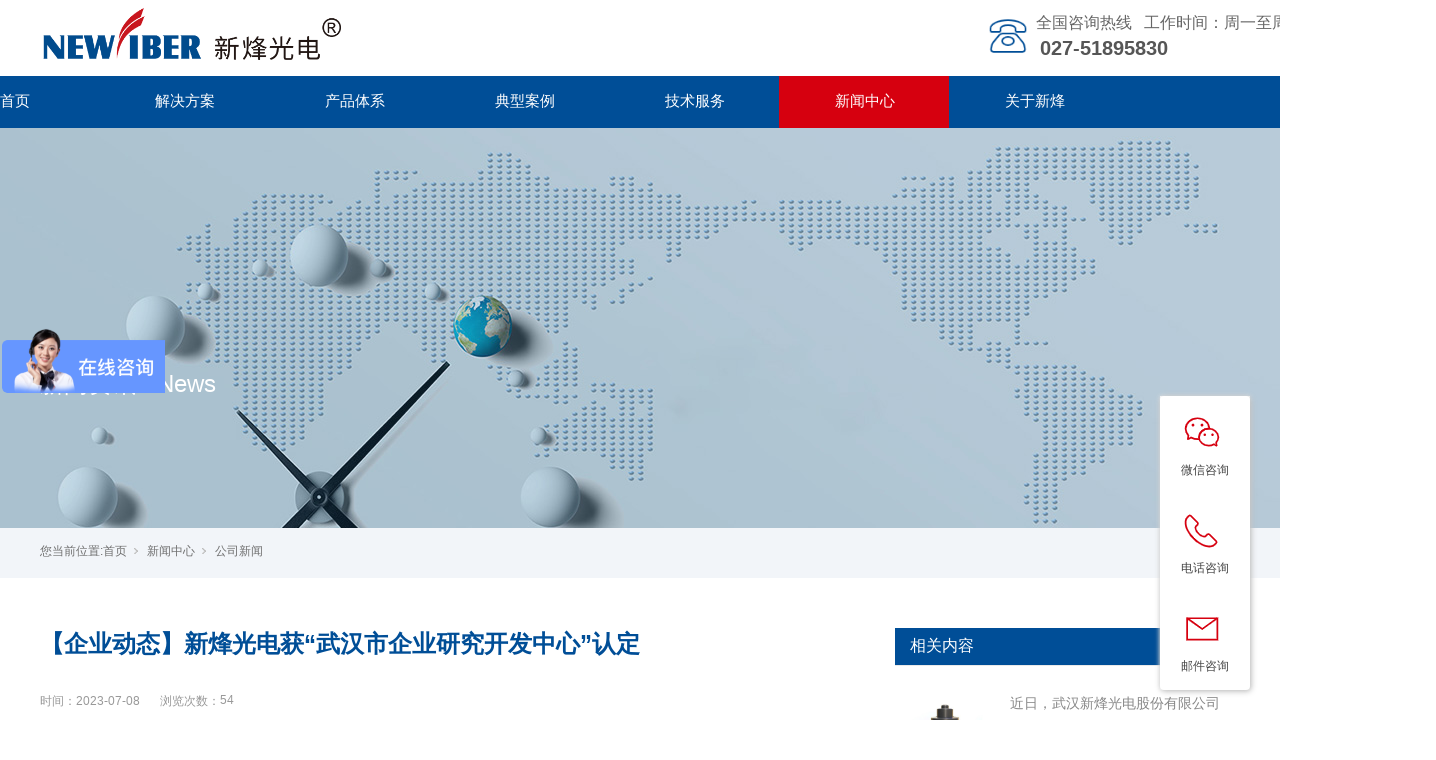

--- FILE ---
content_type: text/html; charset=utf-8
request_url: https://www.newfiber.com.cn/NewsStd_888.html
body_size: 10096
content:
<!DOCTYPE html>


<html lang="zh-cn" xmlns="http://www.w3.org/1999/xhtml">
<head spw="768">

<title>【企业动态】新烽光电获“武汉市企业研究开发中心”认定 - 武汉新烽光电股份有限公司</title> 
<meta name="description" content="近日，武汉市科技局根据《武汉市企业研究开发中心备案管理办法》（武政规〔2022〕2号）公示了2022年第一批武汉市企业研究开发中心拟备案名单，武汉新烽光电股份有限公司入选。武汉市企业研究开发中心作为武汉市创新体系的重要组成部分，是由行业领先、科研能力强的企业申请组建的企业研发平台，有助于引导企业加大科..."/>
<meta name="keywords" content="【企业动态】新烽光电获“武汉市企业研究开发中心”认定,武汉新烽光电股份有限公司"/>


<meta charset="utf-8" />
<meta name="renderer" content="webkit"/>
<meta http-equiv="X-UA-Compatible" content="chrome=1"/>
<meta id="WebViewport" name="viewport" content="width=device-width, initial-scale=1.0, minimum-scale=1.0, maximum-scale=1.0, user-scalable=no, viewport-fit=cover, minimal-ui"/>
<meta name="format-detection" content="telephone=no,email=no"/>
<meta name="applicable-device" content="pc,mobile"/>
<meta http-equiv="Cache-Control" content="no-transform"/>
<script type="text/javascript">(function(){if(window.outerWidth>1024||!window.addEventListener){return;}
var w=document.getElementById('WebViewport');var dw=w.content;var em=true;function orientation(){if(window.orientation!=0){var width,scale;if(em){if(screen.width<767){return;}
width=767;scale=1.06;}else{width=1201;scale=0.65;}
w.content='width='+width+'px, initial-scale='+scale+', minimum-scale='+scale+', maximum-scale='+scale+', user-scalable=no, viewport-fit=cover, minimal-ui';}else{if(em){w.content=dw;}else{var scale=screen.width<=320?'0.25':'0.3';w.content='width=1200px, initial-scale='+scale+', minimum-scale='+scale+', maximum-scale=1.0, user-scalable=no, viewport-fit=cover, minimal-ui';}}}
this.addEventListener('orientationchange',function(){if(/Apple/.test(navigator.vendor||'')||navigator.userAgent.indexOf('Safari')>=0){return;};setTimeout(function(){var fullscrren=window.fullscrren||document.fullscreen;if(!fullscrren)document.location.reload();},20);});orientation();})();</script>
<link rel="stylesheet" type="text/css" id="slick.min.css" href="https://rc1.zihu.com/js/pb/slick-1.8.0/slick.min.css"/>
<link rel="stylesheet" type="text/css" id="respond_measure2" href="https://rc1.zihu.com/css/respond/site.respond.measure-tg-2.0.min.css"/><link rel="stylesheet" type="text/css" id="css__news_view" href="https://rc0.zihu.com/g5/M00/4C/A7/CgAGbGlzM9eAWWBfAADh_YY5tUc985.css"/><link rel="bookmark" href="/Images/logo.ico"/>
<link rel="shortcut icon" href="/Images/logo.ico"/>
<script type="text/javascript" id="visit" >var userAgent=navigator.userAgent;if(/MSIE\s+[5678]\./.test(userAgent)){location.href="/Admin/Design/Edition.html?type=2";};var _jtime=new Date();function jsLoad(){window.jLoad=new Date()-_jtime;}function jsError(){window.jLoad=-1;}
</script>

<script type="text/javascript" id="publicjs" src="https://rc1.zihu.com/js/pb/3/public.1.6.js" onload="jsLoad()" onerror="jsError()"></script>
<script type="text/javascript">var _hmt = _hmt || [];
(function() {
  var hm = document.createElement("script");
  hm.src = "https://hm.baidu.com/hm.js?36a86126de320169a353a7bcc2dca36d";
  var s = document.getElementsByTagName("script")[0]; 
  s.parentNode.insertBefore(hm, s);
})();

</script>
</head>

<body class="xg_body">
<form method="get" action="#" Page="/news_view.aspx?id=888&nid=2&typeid=4" data-identify="02182182180145209200218201204019720021301450198210208014501982090" id="form1" data-ntype="2" data-ptype="4" NavigateId="2">


<div class="xg_header" id="xg_header" role="banner" includeId="header04149318610889728401712494990">



<section class="xg_section  p1740mf1740-00002" id="sf1740-00002">
<div class="container p1740mf1740-000020001" id="cf1740-000020001">
<div class="row">
<div class="col-sm-7 col-lg-8 p1740mf1740-041189a7dd6583fa8"><div class="xg_logo p1740mf1740-09c7b9eac72cb303e" logo="1"><h1><a href="/"><img data-src="/Images/logo.png?t=20251106100045" data-src-sm="/Images/m_logo.png?t=20251106100045" src="[data-uri]"  alt="武汉新烽光电股份有限公司" title="武汉新烽光电股份有限公司" /></a></h1></div></div>
<div class="col-sm-5 col-lg-4 hidden-sm p1740mf1740-047bedf4270f0c46d">
<div class="row">
<div class="col-sm-12 col-lg-6"><div class="xg_img p1740mf1740-0aeb12c3c94bbb479"><img data-src="https://rc0.zihu.com/g4/M00/8A/4E/CgAG0mR0Wm2AXmPZAAAGjFwVhC0161.png" /></div>
</div>
<div class="col-sm-12 col-lg-6">
<div class="row">
<div class="col-sm-12 col-lg-12"><div id="if174001cf6b6632c71ef81" class="xg_html p1740mf1740-01cf6b6632c71ef81"><p><span style="font-size: 18px;"><span style="font-size: 16px;">全国咨询热线&nbsp; &nbsp;工作时间：周一至周五8:30-17:30</span></span></p></div>
</div></div>
<div class="row">
<div class="col-sm-12 col-lg-12"><div id="if1740072603661ea3b909c" class="xg_html p1740mf1740-072603661ea3b909c">027-51895830<br></div>
</div></div></div></div></div></div></div></section>

<section class="xg_section  p1740mf1740-00003" id="sf1740-00003">
<div class="container p1740mf1740-000030001" id="cf1740-000030001">
<div class="row">
<div class="col-sm-12 col-lg-12 p1740mf1740-0079892bf9472dad0"><div id="if17400ce9a04a0fad1e1ce" class="xg_menu p1740mf1740-0ce9a04a0fad1e1ce" role="navigation"  data-droptype="0" data-mobileshoweffect="0" data-mobilelisttype="0"><ul class="xg_menuUl hidden-sm">
<li class="xg_menuLi1" home='1'><div class="xg_menuTitle1"><a class="xg_menuA xg_menuA1" href="/" target="_self">首页</a></div></li>
<li data-nid="25" class="xg_menuLi1"><div class="xg_menuTitle1"><a class="xg_menuA xg_menuA1" href="/SolutionStd.html" target="_self">解决方案</a></div>
<ul class="xg_menuUl2">
<li data-tid="50033" class="xg_menuLi2"><div class="xg_menuTitle2"><a class="xg_menuA xg_menuA2" href="/SolutionSt_zhhc.html">智慧水利</a></div>
<ul class="xg_menuUl3">
<li data-tid="50049" class="xg_menuLi3"><div class="xg_menuTitle3"><a class="xg_menuA xg_menuA3" href="/SolutionStd_1575.html" target="_self">堤防白蚁监测系统</a></div></li>
<li data-tid="50048" class="xg_menuLi3"><div class="xg_menuTitle3"><a class="xg_menuA xg_menuA3" href="/SolutionStd_1576.html" target="_self">智慧灌区管理系统</a></div></li>
<li data-tid="50052" class="xg_menuLi3"><div class="xg_menuTitle3"><a class="xg_menuA xg_menuA3" href="/SolutionStd_1584.html" target="_self">湖库融合监测方案</a></div></li>
<li data-tid="50047" class="xg_menuLi3"><div class="xg_menuTitle3"><a class="xg_menuA xg_menuA3" href="/SolutionStd_1582.html" target="_self">天空地一体化系统</a></div></li></ul></li>
<li data-tid="50055" class="xg_menuLi2"><div class="xg_menuTitle2"><a class="xg_menuA xg_menuA2" href="/SolutionSt_cssmx.html" target="_self">城市生命线</a></div>
<ul class="xg_menuUl3">
<li data-tid="50056" class="xg_menuLi3"><div class="xg_menuTitle3"><a class="xg_menuA xg_menuA3" href="/SolutionStd_1792.html">生命线整体解决方案</a></div></li>
<li data-tid="50057" class="xg_menuLi3"><div class="xg_menuTitle3"><a class="xg_menuA xg_menuA3" href="/SolutionStd_1793.html">燃气安全专项</a></div></li>
<li data-tid="50058" class="xg_menuLi3"><div class="xg_menuTitle3"><a class="xg_menuA xg_menuA3" href="/SolutionStd_1794.html">排水安全专项</a></div></li>
<li data-tid="50059" class="xg_menuLi3"><div class="xg_menuTitle3"><a class="xg_menuA xg_menuA3" href="/SolutionStd_1795.html">供水安全专项</a></div></li>
<li data-tid="50060" class="xg_menuLi3"><div class="xg_menuTitle3"><a class="xg_menuA xg_menuA3" href="/SolutionStd_1796.html">桥梁安全专项</a></div></li>
<li data-tid="50061" class="xg_menuLi3"><div class="xg_menuTitle3"><a class="xg_menuA xg_menuA3" href="/SolutionStd_1797.html">隧道安全专项</a></div></li>
<li data-tid="50062" class="xg_menuLi3"><div class="xg_menuTitle3"><a class="xg_menuA xg_menuA3" href="/SolutionStd_1798.html">管廊安全专项</a></div></li>
<li data-tid="50063" class="xg_menuLi3"><div class="xg_menuTitle3"><a class="xg_menuA xg_menuA3" href="/SolutionStd_1799.html">热力安全专项</a></div></li></ul></li>
<li data-tid="50027" class="xg_menuLi2"><div class="xg_menuTitle2"><a class="xg_menuA xg_menuA2" href="/SolutionSt_3333.html">智慧排水</a></div>
<ul class="xg_menuUl3">
<li data-tid="50053" class="xg_menuLi3"><div class="xg_menuTitle3"><a class="xg_menuA xg_menuA3" href="/SolutionStd_779.html" target="_self">排水信息化管理系统</a></div></li>
<li data-tid="50054" class="xg_menuLi3"><div class="xg_menuTitle3"><a class="xg_menuA xg_menuA3" href="/SolutionStd_1585.html" target="_self">排水系统标准监测井</a></div></li></ul></li>
<li data-tid="50032" class="xg_menuLi2"><div class="xg_menuTitle2"><a class="xg_menuA xg_menuA2" href="/SolutionSt_zhsw.html">智慧水务</a></div>
<ul class="xg_menuUl3">
<li data-tid="50046" class="xg_menuLi3"><div class="xg_menuTitle3"><a class="xg_menuA xg_menuA3" href="/SolutionStd_1305.html" target="_self">内涝监测调度系统</a></div></li>
<li data-tid="50050" class="xg_menuLi3"><div class="xg_menuTitle3"><a class="xg_menuA xg_menuA3" href="/SolutionStd_781.html" target="_self">数字孪生流域管控</a></div></li>
<li data-tid="50051" class="xg_menuLi3"><div class="xg_menuTitle3"><a class="xg_menuA xg_menuA3" href="/SolutionStd_1583.html" target="_self">沉缆式河道监测系统</a></div></li></ul></li>
<li data-tid="50034" class="xg_menuLi2"><div class="xg_menuTitle2"><a class="xg_menuA xg_menuA2" href="/SolutionStd_1586.html">流域管控</a></div></li>
<li data-tid="63" class="xg_menuLi2"><div class="xg_menuTitle2"><a class="xg_menuA xg_menuA2" href="/SolutionStd_780.html">智慧海绵</a></div></li>
<li data-tid="62" class="xg_menuLi2"><div class="xg_menuTitle2"><a class="xg_menuA xg_menuA2" href="/SolutionStd_778.html">智慧供水</a></div></li></ul></li>
<li data-nid="3" class="xg_menuLi1"><div class="xg_menuTitle1"><a class="xg_menuA xg_menuA1" href="/ProductsStd.html" target="_self">产品体系</a></div>
<ul class="xg_menuUl2">
<li data-tid="11" class="xg_menuLi2"><div class="xg_menuTitle2"><a class="xg_menuA xg_menuA2" href="/ProductsSt_txclq.html">硬件监测设备</a></div>
<ul class="xg_menuUl3">
<li data-tid="74" class="xg_menuLi3"><div class="xg_menuTitle3"><a class="xg_menuA xg_menuA3" href="/ProductsSt_sqjl.html">水情系列</a></div></li>
<li data-tid="77" class="xg_menuLi3"><div class="xg_menuTitle3"><a class="xg_menuA xg_menuA3" href="/ProductsSt_szjl.html">水质系列</a></div></li>
<li data-tid="78" class="xg_menuLi3"><div class="xg_menuTitle3"><a class="xg_menuA xg_menuA3" href="/ProductsSt_qxjl.html">气象系列</a></div></li>
<li data-tid="79" class="xg_menuLi3"><div class="xg_menuTitle3"><a class="xg_menuA xg_menuA3" href="/ProductsSt_trjl.html">土壤系列</a></div></li>
<li data-tid="80" class="xg_menuLi3"><div class="xg_menuTitle3"><a class="xg_menuA xg_menuA3" href="/ProductsSt_txjl.html">通信系列</a></div></li>
<li data-tid="81" class="xg_menuLi3"><div class="xg_menuTitle3"><a class="xg_menuA xg_menuA3" href="/ProductsSt_kzjl.html">控制系列</a></div></li>
<li data-tid="82" class="xg_menuLi3"><div class="xg_menuTitle3"><a class="xg_menuA xg_menuA3" href="/ProductsSt_gnzj.html">功能组件</a></div></li></ul></li>
<li data-tid="83" class="xg_menuLi2"><div class="xg_menuTitle2"><a class="xg_menuA xg_menuA2" href="/ProductsSt_wlkszjcy.html">微流控水质检测仪</a></div></li>
<li data-tid="12" class="xg_menuLi2"><div class="xg_menuTitle2"><a class="xg_menuA xg_menuA2" href="/ProductsSt_Dimacrojyytj.html">智慧水务软件系统</a></div>
<ul class="xg_menuUl3">
<li data-tid="75" class="xg_menuLi3"><div class="xg_menuTitle3"><a class="xg_menuA xg_menuA3" href="/ProductsSt_qrsrj.html">嵌入式软件</a></div></li>
<li data-tid="76" class="xg_menuLi3"><div class="xg_menuTitle3"><a class="xg_menuA xg_menuA3" href="/ProductsSt_gnrj.html">功能软件</a></div></li></ul></li></ul></li>
<li data-nid="4" class="xg_menuLi1"><div class="xg_menuTitle1"><a class="xg_menuA xg_menuA1" href="/CaseStd.html" target="_self">典型案例</a></div>
<ul class="xg_menuUl2">
<li data-tid="50039" class="xg_menuLi2"><div class="xg_menuTitle2"><a class="xg_menuA xg_menuA2" href="/CaseSt_zhslal.html">智慧水利案例</a></div></li>
<li data-tid="50011" class="xg_menuLi2"><div class="xg_menuTitle2"><a class="xg_menuA xg_menuA2" href="/CaseSt_ylyh.html">智慧排水案例</a></div></li>
<li data-tid="50010" class="xg_menuLi2"><div class="xg_menuTitle2"><a class="xg_menuA xg_menuA2" href="/CaseSt_kxjy.html">流域管控案例</a></div></li>
<li data-tid="30" class="xg_menuLi2"><div class="xg_menuTitle2"><a class="xg_menuA xg_menuA2" href="/CaseSt_jdal.html">智慧水务案例</a></div></li>
<li data-tid="29" class="xg_menuLi2"><div class="xg_menuTitle2"><a class="xg_menuA xg_menuA2" href="/CaseSt_zjal.html">智慧海绵案例</a></div></li></ul></li>
<li data-nid="14" class="xg_menuLi1"><div class="xg_menuTitle1"><a class="xg_menuA xg_menuA1" href="/DownSt_zlxz.html" target="_self">技术服务</a></div>
<ul class="xg_menuUl2">
<li data-tid="11" class="xg_menuLi2"><div class="xg_menuTitle2"><a class="xg_menuA xg_menuA2" href="/DownSt_zlxz.html">资料下载</a></div></li>
<li data-tid="12" class="xg_menuLi2"><div class="xg_menuTitle2"><a class="xg_menuA xg_menuA2" href="/DownSt_shfw.html">运维服务</a></div></li></ul></li>
<li data-nid="2" class="xg_menuLi1"><div class="xg_menuTitle1"><a class="xg_menuA xg_menuA1" href="/NewsStd.html" target="_self">新闻中心</a></div>
<ul class="xg_menuUl2">
<li data-tid="4" class="xg_menuLi2"><div class="xg_menuTitle2"><a class="xg_menuA xg_menuA2" href="/NewsSt_gsxw.html">公司新闻</a></div></li>
<li data-tid="5" class="xg_menuLi2"><div class="xg_menuTitle2"><a class="xg_menuA xg_menuA2" href="/NewsSt_hyxw.html">行业新闻</a></div></li>
<li data-tid="50042" class="xg_menuLi2"><div class="xg_menuTitle2"><a class="xg_menuA xg_menuA2" href="/NewsSt_hybg.html">行业报告</a></div></li></ul></li>
<li data-nid="1" class="xg_menuLi1"><div class="xg_menuTitle1"><a class="xg_menuA xg_menuA1" href="/AboutSt_gsjj.html" target="_self">关于新烽</a></div>
<ul class="xg_menuUl2">
<li data-tid="1" class="xg_menuLi2"><div class="xg_menuTitle2"><a class="xg_menuA xg_menuA2" href="/AboutSt_gsjj.html">公司简介</a></div>
<ul class="xg_menuUl3">
<li data-tid="50025" class="xg_menuLi3"><div class="xg_menuTitle3"><a class="xg_menuA xg_menuA3" href="/AboutSt_jtys.html">我们的优势</a></div></li>
<li data-tid="50024" class="xg_menuLi3"><div class="xg_menuTitle3"><a class="xg_menuA xg_menuA3" href="/AboutSt_gsjj.html">公司简介</a></div></li></ul></li>
<li data-tid="3" class="xg_menuLi2"><div class="xg_menuTitle2"><a class="xg_menuA xg_menuA2" href="/AboutSt_zzry.html">荣誉资质</a></div>
<ul class="xg_menuUl3">
<li data-tid="50038" class="xg_menuLi3"><div class="xg_menuTitle3"><a class="xg_menuA xg_menuA3" href="/AboutSt_tjzs.html">企业荣誉</a></div></li>
<li data-tid="50037" class="xg_menuLi3"><div class="xg_menuTitle3"><a class="xg_menuA xg_menuA3" href="/AboutSt_rjqyzs.html">知识产权</a></div></li>
<li data-tid="50035" class="xg_menuLi3"><div class="xg_menuTitle3"><a class="xg_menuA xg_menuA3" href="/AboutSt_gzhb.html">合作伙伴</a></div></li></ul></li>
<li data-tid="50019" class="xg_menuLi2"><div class="xg_menuTitle2"><a class="xg_menuA xg_menuA2" href="/AboutSt_fzlc.html">加入我们</a></div></li>
<li data-tid="2" class="xg_menuLi2"><div class="xg_menuTitle2"><a class="xg_menuA xg_menuA2" href="/AboutSt_qywh.html">联系我们</a></div></li></ul></li></ul><div class="xg_menuMobile hidden-lg"><div class="xg_memu_btn"></div><div class="xg_menuPanel"><div class="xg_menuShade"></div></div></div></div>
</div></div></div></section>
</div><div class="xg_banner" id="xg_banner" width="100%">

<section class="xg_section  bregionauto" id="s40004">
<div class="container p1707m400040001" id="c400040001">
<div class="row">
<div class="col-sm-12 col-lg-12"><div id="i0cd2bd49d83ccfbd" class="xg_abanner p1707m0cd2bd49d83ccfbd slick.min.css slider single-item-rtl" data-loop="1" data-grabcursor="1" data-dots="0" data-arrows="0" data-scalheight="187" data-effect="1" data-speed="0" data-mobilarrow="0" data-adaptive="0" data-height="400" data-width="1920" style="overflow: hidden;">
<div class="xg_banner_item"><div class="xg_banner_img"><img data-src="https://rc0.zihu.com/g4/M00/8A/BE/CgAG0mR2upSAFLxgAAH8s2YI9Ro748.jpg,https://rc0.zihu.com/g4/M00/8B/F8/CgAG0mR-7g-APg_YAAE1npsxXWQ531.jpg" /></div>
<div class="container"><div id="idd90102c2b9cbf92" class="xg_html p1707mdd90102c2b9cbf92"><p style="font-family: Arial;">新闻资讯 / News</p></div>
</div></div>
</div>
</div></div></div></section>
</div>
<div class="xg_content" id="xg_content" role="main">

<section class="xg_section  p1707m50003" id="s50003">
<div class="container" id="c500030001">
<div class="row">
<div class="col-sm-12 col-lg-12 hidden-sm p1707m22d71676756b703a"><div class="xg_crumbs p1707m2ca1e55e2a850df2"><span class="xg_crumbs_item"><span class="xg_crumbs_prefix" data-label="text-prefix">您当前位置:</span><a class="xg_crumbs_a" href="/" target="_self">首页</a></span><span class="xg_crumbs_span"></span><span class="xg_crumbs_item"><a class="xg_crumbs_a" href="/NewsStd.html" target="_self">新闻中心</a></span><span class="xg_crumbs_span"></span><span class="xg_crumbs_item"><a class="xg_crumbs_a" href="/NewsSt_gsxw.html">公司新闻</a></span></div>
</div></div></div></section>

<section class="xg_section  p1707m50001" id="s50001">
<div class="container" id="c500010001">
<div class="row">
<div class="col-sm-12 col-lg-8 p1707m6a9545459cca8b64"><div class="xg_text p1707m82dd10191d3faf9d"><h2>【企业动态】新烽光电获“武汉市企业研究开发中心”认定</h2></div>

<div class="row">
<div class="col-sm-12 col-lg-12 p1707maf439e6a87d9a33b"><div id="i995537c7e6b32f9a" class="xg_html p1707m995537c7e6b32f9a"><p>时间：</p></div>
<div class="xg_text p1707m81e9d52d40ced63e"><span>2023-07-08</span></div>
<div id="ib40fb9cd73b52e81" class="xg_html p1707mb40fb9cd73b52e81"><p> 浏览次数：</p></div>
<div id="i0ae4029831fdf705" class="xg_bcount p1707m0ae4029831fdf705" data-field="ClickCount" data-nid="2"></div>
</div></div>
<div class="row">
<div class="col-sm-12 col-lg-12"><div class="xg_text p1707m0c1761af0cf95637"><span><p style="margin: 0px 0px 23px; padding: 0px; line-height: 28px; background: rgb(255, 255, 255); text-indent: 2em;"><span style="font-family: 微软雅黑; letter-spacing: 0px; font-size: 16px; color: rgb(63, 63, 63);">近日，武汉市科技局根据《武汉市企业研究开发中心备案管理办法》（武政规〔2022〕2号）公示了2022年第一批武汉市企业研究开发中心拟备案名单，武汉新烽光电股份有限公司入选。</span></p><p style="margin: 0px 0px 23px; padding: 0px; line-height: 28px; background: rgb(255, 255, 255); text-indent: 2em;"><span style="font-family: 微软雅黑; letter-spacing: 0px; font-size: 16px; color: rgb(63, 63, 63);">武汉市企业研究开发中心作为武汉市创新体系的重要组成部分，是由行业领先、科研能力强的企业申请组建的企业研发平台，有助于引导企业加大科技投入，引进培育创新人才，加快科技成果转化，增强企业自主创新能力与核心竞争力，加快以企业为主体的区域创新体系建设。</span></p><p style="margin: 0px 0px 23px; text-indent: 0px; padding: 0px; line-height: 28px; background: rgb(255, 255, 255); text-align: center;"><span style="font-family: 微软雅黑; letter-spacing: 0px; font-size: 16px; color: rgb(63, 63, 63);"><img data-imageid="8060" src="https://rc0.zihu.com/g4/M00/91/F9/CgAG0mSo--6AJEzOAAeWg0ylBd0786.png" style="max-width:100%;" alt="【企业动态】新烽光电获“武汉市企业研究开发中心”认定" title="【企业动态】新烽光电获“武汉市企业研究开发中心”认定"/></span></p><p style="margin: 0px 0px 23px; padding: 0px; line-height: 28px; background: rgb(255, 255, 255); text-indent: 2em;"><span style="font-family: 微软雅黑; letter-spacing: 0px; font-size: 16px; color: rgb(63, 63, 63);">作为武汉市“专精特新”培育企业，新烽光电始终坚持走自主创新之路，将研发放在企业发展的核心位置。在水系统信息化的发展中，积极开展自主研发的同时整合创新资源，取得了卓有成效的创新成果，在核心传感器研制生产、数据建模分析、管控系统平台开发部署等关键领域形成多项核心能力。拥有37项发明专利、380余项实用新型专利和软件著作权，获得1项省科技进步二等奖，4项水利部科技成果评价以及省市2项科技成果登记；先后被认定为“高新技术企业”、“双软企业”、“瞪羚企业”、市“千企万人”支持企业、市“软件百强”企业、省“隐形冠军”小巨人企业、高新区上市“金种子”企业、省科创“新物种”企业，获批共建“智慧河湖与生态修复”湖北省工程研究中心，多项成果入选水利先进实用技术推广指南及产品目录，收获各界权威认可。</span></p><p style="margin: 0px 0px 23px; text-indent: 0px; padding: 0px; line-height: 28px; background: rgb(255, 255, 255); text-align: center;"><span style="font-family: 微软雅黑; letter-spacing: 0px; font-size: 16px; color: rgb(63, 63, 63);"><img data-imageid="8061" src="https://rc0.zihu.com/g4/M00/91/F9/CgAG0mSo-_yAOTg9AAsyGs2Ujjk156.png" style="max-width:100%;" alt="【企业动态】新烽光电获“武汉市企业研究开发中心”认定" title="【企业动态】新烽光电获“武汉市企业研究开发中心”认定"/></span></p><p style="margin: 0px 0px 23px; padding: 0px; line-height: 28px; background: rgb(255, 255, 255); text-indent: 2em;"><span style="font-family: 微软雅黑; letter-spacing: 0px; font-size: 16px; color: rgb(63, 63, 63);">这是新烽光电继获批共建“智慧河湖与生态修复湖北省工程研究中心”的省级科技平台后，又一个通过市级认定的企业研究平台。此次入选，代表着新烽光电自主研发实力和技术创新水平再次获得权威认可，对构建公司自主创新体系、深入推进产学研用科技合作、促进技术成果转化应用以及培育公司新的增长动能具有重大意义。</span></p><p><br/></p></span></div>
</div></div>
<div class="row">
<div class="col-sm-12 col-lg-12"><div class="xg_prevnext p1707m3a4d4f060d1d5461"><span class="xg_prevnext_item"><a href="/NewsStd_889.html" class="xg_prevnext_up"><span class="xg_prevnext_ptext">上一篇：</span><span class="xg_prevnext_ptitle">【企业动态】新烽光电入选2022年度“光谷瞪羚”企业名单</span></a></span><span class="xg_prevnext_item"><a href="/NewsStd_887.html" class="xg_prevnext_down"><span class="xg_prevnext_ntext">下一篇：</span><span class="xg_prevnext_ntitle">【企业动态】新烽光电荣获2022年度江苏省建设科技创新成果三等奖</span></a></span></div>
</div></div></div>
<div class="col-sm-12 col-lg-4 p1707m3c2477695391beee"><div id="i405313bee1d07632" class="xg_html p1707m405313bee1d07632"><p>相关内容</p></div>
<div id="iff20b98537fa521e" class="xg_list p1707mff20b98537fa521e" data-nid="2" data-ntype="2" data-dtype="3"><div class="data_row row"><div class="data_col col-lg-12 col-sm-12">
<div class="row">
<div class="col-sm-4 col-lg-4"><div class="xg_img p1707m5656e0d64eb7f458"><a href="/NewsStd_1918.html" target="_self"><img data-src="https://rc0.zihu.com/g5/M00/4C/B0/CgAGbGl0OdqAEcp7AABYGxAHgs0648.jpg" alt="" title="" /></a></div>
</div>
<div class="col-sm-8 col-lg-8 p1707md90bbb4990624fb5"><div class="xg_text p1707m217e7d9bff6047b5"><a href="/NewsStd_1918.html" target="_self"><span></span></a></div>
<div class="xg_text p1707m1da4f2d8d1053de2"><span>近日，武汉新烽光电股份有限公司（以下简称“新烽光电”...</span></div>
<div class="xg_text p1707mac344f0be0ac528e"><span>2026-01-24</span></div>
</div></div></div>
<div class="data_col col-lg-12 col-sm-12">
<div class="row">
<div class="col-sm-4 col-lg-4"><div class="xg_img p1707m5656e0d64eb7f458"><a href="/NewsStd_1917.html" target="_self"><img data-src="https://rc0.zihu.com/g5/M00/4C/B0/CgAGbGl0ODmAcMRmAAGfr1P75Uc851.jpg" alt="武汉市领导调研考察新烽光电，聚焦水务领域新质生产力领军企业发展" title="武汉市领导调研考察新烽光电，聚焦水务领域新质生产力领军企业发展" /></a></div>
</div>
<div class="col-sm-8 col-lg-8 p1707md90bbb4990624fb5"><div class="xg_text p1707m217e7d9bff6047b5"><a href="/NewsStd_1917.html" target="_self"><span>武汉市领导调研考察新烽光电，...</span></a></div>
<div class="xg_text p1707m1da4f2d8d1053de2"><span>2026年1月12日上午，武汉市副市长李湛、市领导陈...</span></div>
<div class="xg_text p1707mac344f0be0ac528e"><span>2026-01-24</span></div>
</div></div></div>
<div class="data_col col-lg-12 col-sm-12">
<div class="row">
<div class="col-sm-4 col-lg-4"><div class="xg_img p1707m5656e0d64eb7f458"><a href="/NewsStd_1916.html" target="_self"><img data-src="https://rc0.zihu.com/g5/M00/4B/64/CgAGbGlfEreAZQ4OAAvlGdmDj98240.png" alt="喜报 | 新烽光电两项成果斩获湖北省科技进步奖，硬核技术赋能水环境领域！" title="喜报 | 新烽光电两项成果斩获湖北省科技进步奖，硬核技术赋能水环境领域！" /></a></div>
</div>
<div class="col-sm-8 col-lg-8 p1707md90bbb4990624fb5"><div class="xg_text p1707m217e7d9bff6047b5"><a href="/NewsStd_1916.html" target="_self"><span>喜报 | 新烽光电两项成果斩...</span></a></div>
<div class="xg_text p1707m1da4f2d8d1053de2"><span>1 月 4 日，湖北省科技创新大会在武汉隆重召开，会...</span></div>
<div class="xg_text p1707mac344f0be0ac528e"><span>2026-01-08</span></div>
</div></div></div>
<div class="data_col col-lg-12 col-sm-12">
<div class="row">
<div class="col-sm-4 col-lg-4"><div class="xg_img p1707m5656e0d64eb7f458"><a href="/NewsStd_1915.html" target="_self"><img data-src="https://rc0.zihu.com/g5/M00/4B/64/CgAGbGlfEhuAcVoxAAHGeJoMe54508.jpg" alt="赋能长江生态 | 新烽光电携微流控水质检测技术参加长江生态环境保护修复科技成果推介活动" title="赋能长江生态 | 新烽光电携微流控水质检测技术参加长江生态环境保护修复科技成果推介活动" /></a></div>
</div>
<div class="col-sm-8 col-lg-8 p1707md90bbb4990624fb5"><div class="xg_text p1707m217e7d9bff6047b5"><a href="/NewsStd_1915.html" target="_self"><span>赋能长江生态 | 新烽光电携...</span></a></div>
<div class="xg_text p1707m1da4f2d8d1053de2"><span>为深入贯彻落实习近平总书记关于推动长江经济带发展系列...</span></div>
<div class="xg_text p1707mac344f0be0ac528e"><span>2026-01-08</span></div>
</div></div></div>
<div class="data_col col-lg-12 col-sm-12">
<div class="row">
<div class="col-sm-4 col-lg-4"><div class="xg_img p1707m5656e0d64eb7f458"><a href="/NewsStd_1914.html" target="_self"><img data-src="https://rc0.zihu.com/g5/M00/4A/5E/CgAGbGlJ9mSAKs1MAAIjp_IwHt4525.jpg" alt="一起来看看是什么方案能获得南方五省共同推荐！" title="一起来看看是什么方案能获得南方五省共同推荐！" /></a></div>
</div>
<div class="col-sm-8 col-lg-8 p1707md90bbb4990624fb5"><div class="xg_text p1707m217e7d9bff6047b5"><a href="/NewsStd_1914.html" target="_self"><span>一起来看看是什么方案能获得南...</span></a></div>
<div class="xg_text p1707m1da4f2d8d1053de2"><span>数字化浪潮席卷各行各业，流域治理领域的数字化转型正加...</span></div>
<div class="xg_text p1707mac344f0be0ac528e"><span>2025-12-23</span></div>
</div></div></div>
<div class="data_col col-lg-12 col-sm-12">
<div class="row">
<div class="col-sm-4 col-lg-4"><div class="xg_img p1707m5656e0d64eb7f458"><a href="/NewsStd_1913.html" target="_self"><img data-src="https://rc0.zihu.com/g5/M00/49/92/CgAGbGk7gHSAfRt6AAIFVtGP4BU024.jpg" alt="以科技赋能智慧水利新发展 | 新烽光电受邀参加安徽水利推介会" title="以科技赋能智慧水利新发展 | 新烽光电受邀参加安徽水利推介会" /></a></div>
</div>
<div class="col-sm-8 col-lg-8 p1707md90bbb4990624fb5"><div class="xg_text p1707m217e7d9bff6047b5"><a href="/NewsStd_1913.html" target="_self"><span>以科技赋能智慧水利新发展 |...</span></a></div>
<div class="xg_text p1707m1da4f2d8d1053de2"><span>水是生命之源、生产之基。为深入贯彻落实习近平总书记关...</span></div>
<div class="xg_text p1707mac344f0be0ac528e"><span>2025-12-12</span></div>
</div></div></div>
</div></div>
</div></div></div></section>
</div>
<div class="xg_footer" id="xg_footer" role="contentinfo" includeId="footer29754775202968876944703485928614980147774069166191">



<section class="xg_section  p1733mf1733-00001" id="sf1733-00001">
<div class="container" id="cf1733-000010001">
<div class="row">
<div class="col-sm-12 col-lg-9 p1733mf1733-07d151d8e3142d410"><div id="if173305732c7117221374e" class="xg_bnavi p1733mf1733-05732c7117221374e" ><ul class="xg_menuUl">
<li data-nid="25" class="xg_menuLi1"><div class="xg_menuTitle1"><a class="xg_menuA xg_menuA1" href="/SolutionStd.html" target="_self">解决方案</a></div></li>
<li data-nid="3" class="xg_menuLi1"><div class="xg_menuTitle1"><a class="xg_menuA xg_menuA1" href="/ProductsStd.html" target="_self">产品体系</a></div></li>
<li data-nid="4" class="xg_menuLi1"><div class="xg_menuTitle1"><a class="xg_menuA xg_menuA1" href="/CaseStd.html" target="_self">典型案例</a></div></li>
<li data-nid="2" class="xg_menuLi1"><div class="xg_menuTitle1"><a class="xg_menuA xg_menuA1" href="/NewsStd.html" target="_self">新闻中心</a></div></li>
<li data-nid="1" class="xg_menuLi1"><div class="xg_menuTitle1"><a class="xg_menuA xg_menuA1" href="/AboutSt_gsjj.html" target="_self">关于新烽</a></div></li></ul></div>
<div id="if17330e779749755226603" class="xg_html p1733mf1733-0e779749755226603"><p>服务热线：027-51895830</p></div>
<div id="if17330286f7c22be6fc85a" class="xg_html p1733mf1733-0286f7c22be6fc85a"><p class="">传真：027-51895825</p></div>
<div id="if17330ec46c04f863fecfe" class="xg_html p1733mf1733-0ec46c04f863fecfe"><p class="">邮箱地址：info@newfiber.com.cn</p></div>
<div id="if173304971415f4121204e" class="xg_html p1733mf1733-04971415f4121204e"><p class="">公司地址：武汉市东湖新技术开发区关山大道特一号光谷软件园C3栋11层</p></div>
<div id="if17330d4fcbe999f9aa78d" class="xg_html p1733mf1733-0d4fcbe999f9aa78d"><p style="color: rgb(186, 185, 188);">服务号</p></div>
<div id="if17330794a68f1f82ee880" class="xg_html p1733mf1733-0794a68f1f82ee880"><p style="color: rgb(186, 185, 188);">订阅号</p></div>
</div>
<div class="col-sm-12 col-lg-3 p1733mf1733-03de10a81db7d9e91">
<div class="row">
<div class="col-sm-6 col-lg-6 p1733mf1733-0e8bed48a2d12a224"><div class="xg_img p1733mf1733-0f883d01f4d9a21ca"><img src="https://rc0.zihu.com/g4/M00/8F/B8/CgAG0mSaQSmAc_eIAAA0uPY4ph0688.jpg" /></div>
</div>
<div class="col-sm-6 col-lg-6"><div class="xg_img p1733mf1733-031e6dd55f2c9541d"><img src="https://rc0.zihu.com/g4/M00/8A/78/CgAG0mR1Xx6AfwYUAAA5B5mqKzc048.jpg" /></div>
</div></div></div></div>
<div class="row">
<div class="col-sm-12 col-lg-12 p1733mf1733-018264519e7c0cafc"><div id="if17330502aece2b98ac3c1" class="xg_html p1733mf1733-0502aece2b98ac3c1"><p>Copyright  ©  2023-2024  武汉新烽光电股份有限公司  All rights reserved</p></div>
<div id="if1733087037f983af0d596" class="xg_html p1733mf1733-087037f983af0d596"><a href="https://beian.miit.gov.cn/" rel="nofollow" target="_blank">&nbsp; &nbsp;&nbsp;<span><br></span></a></div>
<div id="if173300a065f42364be83b" class="xg_html p1733mf1733-00a065f42364be83b"><a href="/sitemap.aspx" target="_self">网站地图<span><br></span></a></div>
<div id="if173300793c18749edb016" class="xg_html p1733mf1733-00793c18749edb016"><a href="https://beian.miit.gov.cn/" rel="nofollow" target="_blank"><p style="">备案号：鄂ICP备13002113号-1</p></a></div>
<div id="if17330aef05ed568da4c4a" class="xg_html p1733mf1733-0aef05ed568da4c4a"><a href="https://www.beian.gov.cn/portal/registerSystemInfo" target="_blank"><p style="">备案号：鄂ICP备13002113号-1</p></a></div>
</div></div></div></section>
</div>
<div class="xg_marketing" id="xg_marketing" role="complementary">


<div id="if174500001" class="xg_marketform p1745mf1745-00001" data-lang=0 data-shrinkbtn="0">
<div class="xg_holdFloating">
<ul class="xg_hf-list">
<li> <div class="xg_markitem"><i class="wximg0 xg_pcIcon" ></i> </div><p class="xg_hfl-txt">微信咨询</p> <div class="xg_rnp-tips-ewm"><img id="wxqrcode_0" src="https://rc0.zihu.com/g4/M00/8D/45/CgAG0mSH4U6AaLb3AAAlHe_GkDs025.jpg" alt=""> </div></li><li><div class="xg_markitem"><i class="telimg0 xg_pcIcon" ></i> </div><p class="xg_hfl-txt">电话咨询</p> <div class="xg_rnp-tips-tel"><i></i>电话：<span>027-51895830 </span></ div ></ li > <li><div class="xg_markitem"><a rel="nofollow" target="_blank" class="emailimg0 xg_pcIcon" href="mailto:18671161341@sina.cn"></a> </div><p class="xg_hfl-txt">邮件咨询</p></li> </ul></div>
<div class="xg_HoldfootBox">
<div class="xg_hfBox"></div></div></div><div class="xg_popupBox"></div></div>


<script type='text/javascript'>(function(){function e(b,a){var c=b.getItem(a);if(!c)return'';c=JSON.parse(c);return c.time&&new Date(c.time)<new Date?'':c.val||''}var l=new Date,g=null,k=function(){window.acessFinish=new Date-l};window.addEventListener?window.addEventListener('load',k):window.attachEvent&&window.attachEvent('onload',k);var g=setTimeout(function(){g&&clearTimeout(g);var b=document.location.href,a;a=/\.html|.htm/.test(document.location.href)?document.forms[0].getAttribute('Page'):'';b='/Admin/Access/Load.ashx?ver\x3d1\x26req\x3d'+h(b);a&&(b+='\x26f\x3d'+h(a));a=h(window.document.referrer);if(!(2E3<a.length)){var c=e(localStorage,'_hcid'),f=e(sessionStorage,'_hsid'),d=e(localStorage,'_huid');a&&(b+='\x26ref\x3d'+a);c&&(b+='\x26_hcid\x3d'+c);f&&(b+='\x26_hsid\x3d'+f);d&&(b+='\x26_huid\x3d'+d);b+='\x26sw\x3d'+screen.width+'\x26sh\x3d'+screen.height;b+='\x26cs\x3d'+(window.jLoad?window.jLoad:-1);$?$.getScript(b):(a=document.createElement('script'),a.src=b,document.body.appendChild(a))}},3E3),d=null,h=function(b){if(!b)return'';if(!d){d={};for(var a=0;10>a;a++)d[String.fromCharCode(97+a)]='0'+a.toString();for(a=10;26>a;a++)d[String.fromCharCode(97+a)]=a.toString()}for(var c='',f,e,g=b.length,a=0;a<g;a++)f=b.charAt(a),c=(e=d[f])?c+('x'+e):c+f;return encodeURIComponent(c).replace(/%/g,'x50').replace(/\./g,'x51')}})();</script>

</form>
</body>
<script type="text/javascript" id="slick.min.js" src="https://rc1.zihu.com/js/pb/slick-1.8.0/slick.min.js?t=1"></script>
<script type="text/javascript" id="js__news_view" src="https://rc0.zihu.com/g5/M00/46/F3/CgAGbGkL_3SAZT4cAABhXh7lw-g4120.js"></script>

</html>


--- FILE ---
content_type: text/css
request_url: https://rc0.zihu.com/g5/M00/4C/A7/CgAGbGlzM9eAWWBfAADh_YY5tUc985.css
body_size: 57758
content:
/* public default css */.xg_section,.container-fluid,div[class^='col-']{position:relative}.xg_section_fixd{height:200px}.xg_section,.xg_header,.xg_banner,.xg_content,.xg_footer{clear:both}.container,.container-fluid{height:100%}.xg_screen{text-align:center}.xg_screen:after{content:"";display:inline-block;vertical-align:middle;height:100%}.xg_screen .container,.xg_screen .container-fluid{display:inline-block;vertical-align:middle;max-height:650px;height:auto}.xg_html{height:auto;line-height:25px;font-size:14px;color:#666;text-align:left;overflow:hidden}.xg_logo,.xg_text,.xg_html{display:block;overflow:hidden}.xg_logo{min-height:10px}.xg_logo h1,.xg_logo img{width:100%;height:100%;display:block}.xg_text{height:auto;line-height:25px;font-size:14px;color:#666;text-align:left;word-wrap:break-word;word-break:normal}input[type="text"]{width:150px;height:30px;margin:5px}.xg_ibtn{display:block;width:150px;height:40px;overflow:hidden}input[type='button']{outline:0;border:0;width:100%;height:100%;background-color:transparent}.xg_img{width:100px;height:100px;overflow:hidden}.xg_img a{display:block;width:100%;height:100%}.xg_img img,.xg_logo h1 .xg_logo img{width:100%;height:100%;display:block}[identify="enable-sharelogin_wb"],[identify="enable-pcscanfocuslogin"],[identify="enable-sharelogin_wx"],[identify="enable-sharelogin_qq"],[identify="enable-sharelogin_weixin"]{width:60px;height:60px}.xg_gotop{width:60px;height:60px;position:relative;-webkit-border-radius:50%;-moz-border-radius:50%;border-radius:50%;cursor:pointer;background:#e8e8e8 url(https://rc1.zihu.com/img/public/gototop.png) center center no-repeat}.xg_gotop:hover{background:#e8e8e8 url(https://rc1.zihu.com/img/public/gototop1.png) center center no-repeat}.xg_gotop a{display:block;width:100%;height:100%}.xg_flink{position:relative;padding:15px 0;background-color:#fff;font-size:0;margin:0 auto}.xg_flink .xg_flink_item{display:inline-block;cursor:pointer;padding:5px 20px;max-width:240px;height:auto;overflow:hidden;font-size:12px;color:#333;text-align:center}.xg_flink .xg_flink_item:hover{text-decoration:underline}.xg_flink a{color:#333}.xg_iframe_line{border:0;height:100%}.xg_pager{line-height:33px}.xg_pager span{padding:4px 10px;border:1px solid #e2e2e2;margin-left:5px;font-size:14px}.xg_pager span:first-child{margin-left:0}.xg_pager span:hover{color:#51b5f5}.xg_pager span a{cursor:pointer}.xg_pager span a:hover{color:#51b5f5}.xg_pager .xg_pnInNu{width:44px;height:27px;border:0}.xg_pager .fyb_w_gong,.xg_pager .fyb_w_spage,.xg_pager .fyn_w_gong,.xg_pager .fym_w_spage,.xg_pager .fym_w_gong,.xg_pager .fyi_w_gong{border-right:0}.xg_pager .fyb_n_tpage,.xg_pager .fyb_pszie,.xg_pager .fyn_n_tpage,.xg_pager .fym_pszie,.xg_pager .fym_n_tpage,.xg_pager .fyi_n_tpage{border-left:none;border-right:0;margin-left:-15px}.xg_pager .fyb_w_reccount,.xg_pager .fyb_w_reccount,.xg_pager .fyn_w_spage,.xg_pager .fym_w_reccount,.xg_pager .fym_w_reccount,.xg_pager .fyi_w_spage{border-left:none;margin-left:-15px}.xg_pager .fyb_t_goto{margin:0}.xg_pager a{color:#333}.xg_ul{line-height:34px}.xg_ul .xg_ul_li{height:34px;color:#626262;font-size:14px;padding-left:20px}.xg_ul .xg_ul_li:hover{background-color:#f0f0f0}.xg_sbtn .bdsharebuttonbox{padding:5px}.xg_itext label{vertical-align:top}.xg_itext_span{font-size:11px}.xg_itext input{width:249px;padding-left:10px;height:38px;border:1px solid #e2e2e2;color:#999;font-size:14px}.xg_itext textarea{width:249px;padding:5px 10px;height:80px;line-height:20px;border:1px solid #e2e2e2;color:#999;font-size:14px}.xg_ldrop select,.xg_idrop select{width:249px;padding-left:10px;height:40px;border:1px solid #e2e2e2;color:#999;font-size:14px;-webkit-appearance:menulist;-moz-appearance:menulist;appearance:menulist}.xg_ckcode .xg_check_tip{font-size:14px;cursor:pointer}.xg_ckcode .xg_check_tip:hover{color:#51B5F5}.xg_iemail label{color:#666;font-size:16px;margin-right:4px}.xg_iemail input{width:249px;padding-left:10px;height:38px;border:1px solid #e2e2e2;color:#999;font-size:14px}.xg_iemail textarea{width:249px;padding:5px 10px;height:80px;line-height:20px;border:1px solid #e2e2e2;color:#999;font-size:14px}.xg_imobile label{color:#666;font-size:16px;margin-right:4px}.xg_imobile input{width:249px;padding-left:10px;height:38px;border:1px solid #e2e2e2;color:#999;font-size:14px}.xg_imobile textarea{width:249px;padding:5px 10px;height:80px;line-height:20px;border:1px solid #e2e2e2;color:#999;font-size:14px}.xg_ipwd label{color:#666;font-size:16px;margin-right:4px}.xg_ipwd input{width:249px;padding-left:10px;height:38px;border:1px solid #e2e2e2;color:#999;font-size:14px}.xg_ipwd textarea{width:249px;padding:5px 10px;height:80px;line-height:20px;border:1px solid #e2e2e2;color:#999;font-size:14px}.xg_iradio{line-height:40px}.xg_iradio [data-type="message"]{display:block;text-align:center;font-size:16px;height:40px;color:#666}.xg_iradio label:first-child{margin-left:0}.xg_iradio input[type="radio"]{-webkit-appearance:radio;-moz-appearance:radio;appearance:radio;position:relative;top:2px}[data-tag="InputCheckBox"]{line-height:40px}[data-tag="InputCheckBox"] [data-type="message"]{display:block;text-align:center;font-size:16px;height:40px;color:#666}[data-tag="InputCheckBox"] label:first-child{margin-left:0}[data-tag="InputCheckBox"] input[type="checkbox"]{-webkit-appearance:checkbox;-moz-appearance:checkbox;appearance:checkbox;position:relative;top:2px}[data-tag="InputCheckBox"] span{margin-left:3px}.xg_crumbs{font-size:0}.xg_crumbs>span{font-size:12px;margin-left:7px;display:inline-block;color:#444}.xg_crumbs span:first-child{margin-left:0}.xg_crumbs .xg_crumbs_span{background:url(https://rc1.zihu.com/img/public/arrows_right.png);width:6px;height:7px;background-repeat:no-repeat}.xg_crumbs .xg_crumbs_span:last-child{display:none}.xg_prevnext{line-height:30px;color:#333;font-size:14px}.xg_prevnext .xg_prevnext_item:hover{color:#51b5f5}.xg_prevnext .xg_prevnext_item{display:inline-block;width:250px;cursor:pointer}.xg_prevnext .xg_prevnext_title{margin-left:8px}.xg_navTwo{font-size:0}.xg_navTwo .tierLi{position:relative;display:inline-block;width:110px;height:40px;line-height:40px;font-size:14px;color:#fff;background-color:#51b5f5}.xg_navTwo .tierLi:hover .navContent{display:block}.xg_navTwo .tierLi-select{background-color:#3e99d4}.xg_navTwo .tierName{text-align:center;cursor:pointer}.xg_navTwo .tierName:hover{background-color:#3e99d4}.xg_navTwo .navContent{position:absolute;left:0;top:40px;width:440px;height:auto;display:none}.xg_navTwo .navContentUl{position:relative}.xg_navTwo .navContentLi{width:110px;height:40px;line-height:40px;background-color:#5dbcf9}.xg_navTwo .navContentLi:hover{background-color:#5ba3d2}.xg_navTwo .navContentLi:hover .ncContent{display:block}.xg_navTwo .navContentLi-select{background-color:#5ba3d2}.xg_navTwo .ncName{width:100%;text-align:center;cursor:pointer}.xg_navTwo .ncContent{position:absolute;box-sizing:border-box;left:110px;top:0;width:330px;line-height:20px;height:160px;padding:5px 15px;background-color:#b5b1b1;display:none}.xg_navTwo .navContentLi:first-child .ncContent{display:block}.xg_tMenu1 .xg_tMenuLi1{width:110px;height:auto;background-color:#51b5f5;color:#fff;font-size:14px;line-height:40px}.xg_tMenu1 .xg_tMenuLi1:hover{background-color:#3e99d4}.xg_tMenu1 .xg_tMenuLi1-select{background-color:#3e99d4}.xg_tMenu1 a{display:block;height:100%;width:100%}.xg_tMenu1 .xg_tTitle1{width:100%;text-align:center;cursor:pointer}.xg_tMenu1 .xg_tMenuUl2{width:100%}.xg_tMenu1 .xg_tMenuLi2{width:100%;text-align:center;cursor:pointer;background-color:#5dbcf9}.xg_tMenu1 .xg_tMenuLi2:hover{background-color:#429dda}.xg_tMenu1 .xg_tMenuLi2-select{background-color:#429dda}.xg_tMenu1 .xg_tTitle2{width:100%;text-align:center;cursor:pointer}.xg_tMenu1 .xg_tMenuLi3{width:100%;text-align:center;cursor:pointer;background-color:#86ccf9}.xg_tMenu1 .xg_tMenuLi3:hover{background-color:#6dbef3}.xg_tMenu1 .xg_tMenuLi3-select{background-color:#6dbef3}.xg_tMenu1 .xg_tTitle3{width:100%;text-align:center;cursor:pointer}.xg_tMenu2 a{display:block;width:100%;height:100%}.xg_tMenu2 .xg_tMenuLi1{position:relative;width:110px;height:auto;background-color:#51b5f5;color:#fff;font-size:14px;line-height:40px}.xg_tMenu2 .xg_tMenuLi1:hover{background-color:#3e99d4}.xg_tMenu2 .xg_tMenuLi1:hover .xg_tMenuUl2{display:block}.xg_tMenu2 .xg_tMenuLi1-select{background-color:#3e99d4}.xg_tMenu2 .xg_tTitle1{width:100%;text-align:center;cursor:pointer}.xg_tMenu2 .xg_tMenuUl2{width:100%;position:absolute;left:100%;top:0;z-index:1;display:none}.xg_tMenu2 .xg_tMenuLi2{position:relative;width:110px;height:auto;background-color:#5dbcf9;color:#fff;font-size:14px}.xg_tMenu2 .xg_tMenuLi2:hover{background-color:#429dda}.xg_tMenu2 .xg_tMenuLi2:hover .xg_tMenuUl3{display:block}.xg_tMenu2 .xg_tMenuLi2-select{background-color:#429dda}.xg_tMenu2 .xg_tTitle2{width:100%;text-align:center;cursor:pointer}.xg_tMenu2 .xg_tMenuUl3{width:100%;position:absolute;left:100%;top:0;display:none}.xg_tMenu2 .xg_tMenuLi3{background-color:#86ccf9}.xg_tMenu2 .xg_tMenuLi3:hover{background-color:#58b0e8}.xg_tMenu2 .xg_tMenuLi3-select{background-color:#58b0e8}.xg_tMenu2 .xg_tTitle3{width:100%;text-align:center;cursor:pointer}.xg_tMenu3 a{display:block;width:100%;height:100%}.xg_tMenu3 .xg_tMenuLi1{width:110px;line-height:40px;background-color:#51b5f5;color:#fff;cursor:pointer;font-size:14px}.xg_tMenu3 .xg_tMenuLi1:hover{background-color:#3e99d4}.xg_tMenu3 .xg_tMenuLi1-select{background-color:#3e99d4}.xg_tMenu3 .xg_tMenuLi1-select .xg_tMenuUl2{display:block}.xg_tMenu3 .xg_tTitle1{width:100%;text-align:center}.xg_tMenu3 .xg_tMenuUl2{width:100%;display:none}.xg_tMenu3 .xg_tMenuLi2{width:100%;background-color:#5dbcf9}.xg_tMenu3 .xg_tMenuLi2:hover{background-color:#429dda}.xg_tMenu3 .xg_tMenuLi2-select{background-color:#429dda}.xg_tMenu3 .xg_tMenuLi2-select .xg_tMenuUl3{display:block}.xg_tMenu3 .xg_tTitle2{width:100%;text-align:center}.xg_tMenu3 .xg_tMenuUl3{width:100%;display:none}.xg_tMenu3 .xg_tMenuLi3{width:100%;background-color:#86ccf9}.xg_tMenu3 .xg_tMenuLi3:hover{background-color:#58b0e8}.xg_tMenu3 .xg_tMenuLi3-select{background-color:#58b0e8}.xg_tMenu3 .xg_tMenuLi3-select .xg_tMenuUl4{display:block}.xg_tMenu3 .xg_tTitle3{width:100%;text-align:center}.xg_tMenu3 .xg_tMenuUl4{width:100%;display:none}.xg_tMenu3 .xg_tMenuLi4{width:100%;background-color:#84c1e8}.xg_tMenu3 .xg_tMenuLi4:hover{background-color:#81b7da}.xg_tMenu3 .xg_tMenuLi4-select{background-color:#81b7da}.xg_tMenu3 .xg_tTitle4{width:100%;text-align:center}.xg_bnavi .xg_menuUl{font-size:0;color:#444}.xg_bnavi .xg_menuUl:after{display:block;content:'';clear:both;height:0;visibility:hidden}.xg_bnavi a{width:100%;height:100%;display:block}.xg_bnavi .xg_menuLi1{color:#444}.xg_bnavi .xg_menuLi1{position:relative;float:left;width:110px;font-size:14px;line-height:40px;cursor:pointer;color:#444;z-index:100;text-align:center;height:40px}.xg_bnavi .xg_menuTitle2{text-align:center;height:40px}.xg_bnavi .xg_menuTitle3{text-align:center;height:40px}.xg_bnavi .xg_menuTitle3:hover a{color:#000}@media(min-width:769px){.xg_menu .xg_menuUl{font-size:0;color:#333}.xg_menu a{display:block;width:100%;height:100%}.xg_menu .xg_menuLi1{position:relative;display:inline-block;width:110px;font-size:14px;height:40px;line-height:40px;cursor:pointer;background-color:#51b5f5;color:#fff;z-index:100}.xg_menu .xg_menuLi1:hover{background-color:#3e99d4}.xg_menu .xg_menuLi1:hover .xg_menuUl2{display:block}.xg_menu .xg_menuLi1-select{background-color:#3e99d4}.xg_menu .xg_menuTitle1{text-align:center}.xg_menu .xg_menuUl2{position:absolute;top:40px;left:0;width:100%;display:none}.xg_menu .xg_menuLi2{position:relative;background-color:#5dbcf9;color:#fff}.xg_menu .xg_menuLi2:hover{background-color:#429dda}.xg_menu .xg_menuLi2:hover .xg_menuUl3{display:block}.xg_menu .xg_menuLi2-select{background-color:#429dda}.xg_menu .xg_menuTitle2{text-align:center}.xg_menu .xg_menuUl3{position:absolute;left:100%;top:0;display:none;width:100%}.xg_menu .xg_menuLi3{position:relative;background-color:#75c2f3;color:#fff}.xg_menu .xg_menuLi3:hover{background-color:#58b0e8}.xg_menu .xg_menuLi3:hover .xg_menuUl4{display:block}.xg_menu .xg_menuLi3-select{background-color:#58b0e8}.xg_menu .xg_menuTitle3{text-align:center}.xg_menu .xg_menuUl4{position:absolute;left:100%;top:0;display:none;width:100%}.xg_menu .xg_menuLi4{text-align:center;background-color:#86ccf9;color:#fff}.xg_menu .xg_menuLi4:hover{background-color:#6dbef3}.xg_menu .xg_menuLi4-select{background-color:#6dbef3}.xg_menu .xg_menuTitle4{text-align:center}}@media(max-width:768px){.xg_menu a{display:block;width:100%;height:100%;padding-left:25px}.xg_menu a:active{background-color:#f4f4f4;color:#333}.xg_menu .xg_menuMobile{width:19px;height:15px}.xg_menu .xg_memu_btn{width:19px;height:15px;background:url(https://rc1.zihu.com/img/public/xg_memu_btn.png) no-repeat;background-size:contain}.xg_menu .xg_menuUl{background-color:#fff;padding-top:25px;width:205px;height:100%;position:relative;z-index:10002}.xg_menu .xg_menuLi1,.xg_menu .xg_menuLi2,.xg_menu .xg_menuLi3,.xg_menu .xg_menuLi4,.xg_menu .xg_menuLi5{line-height:45px;font-size:15px;color:#333;position:relative}.xg_menu .xg_menuUl2{display:none}.xg_menu .xg_menuUl3,.xg_menu .xg_menuUl4,.xg_menu .xg_menuUl5{display:none}.xg_menu .xg_menuUl5{display:none}.xg_menu .xg_menuShade{width:100%;height:100%;background-color:rgba(0,0,0,0.25);z-index:10001;position:absolute;left:0;top:0}.xg_menu .xg_menuMobileData{height:100%;width:205px;overflow-y:scroll}.xg_menu .xg_menutop{z-index:10002;background-color:#fff;position:relative}.xg_menu .xg_menubottom{z-index:10002;background-color:#fff;position:relative}}.xg_pager{color:#666;font-size:12px;position:relative}.xg_pager .xg_pnUl{overflow:hidden;text-align:center}.xg_pager a{color:inherit;padding:0 7px}.xg_pager li{display:inline-block;padding:3px 5px;margin-left:5px;color:#666;border:1px solid #ddd;border-radius:2px}.xg_pager .xg_pnNumber:hover,.xg_pager .xg_pnFirst:hover,.xg_pager .xg_pnPrev:hover,.xg_pager .xg_pnNext:hover,.xg_pager .xg_pnEnd:hover,.xg_pager .xg_pager:hover,.xg_pager .xg_pnTotallP:hover,.xg_pager .xg_pnPage:hover{background-color:#288df0;color:#fff}.xg_pager .xg_pnJump{padding:0;border:0}.xg_pager .xg_pnInNu{height:30px;padding:0;border:1px solid #ddd;text-align:center;width:40px;margin-left:5px}.xg_pager .PageIndex{text-decoration:none;display:inline-block;height:20px;border:1px solid #ddd;vertical-align:top;border-radius:2px;line-height:20px;padding:0 3px;cursor:pointer;margin-left:5px;color:#666}.xg_pager .xg_pnPCount{padding-left:7px;padding-right:7px}.xg_tab_tl{float:left;width:100px;border-left-width:1px;border-left-style:solid;border-top-width:1px;border-top-style:solid}li[class=xg_tab_tl]:last-child{border-right-width:1px;border-right-style:solid}.xg_tab_tl-select{background-color:#51b5f5}.xg_tab_tl div{font-weight:normal;cursor:pointer;text-align:center}.xg_tab_l_t:after{display:block;clear:both;content:"";visibility:hidden;height:0}.xg_tab_l_t{zoom:1}.xg_tab_tt{display:none;border-left-width:1px;border-left-style:solid;border-top-width:1px;border-top-style:solid;border-right-width:1px;border-right-style:solid;border-bottom-width:1px;border-bottom-style:solid}.xg_tab_tt-select{display:block}.xg_fierror{display:block;width:249px;position:relative;font-size:14px;margin-bottom:14px;font-size:14px}.xg_fadvisory{width:100%;display:block;height:200px}.xg_barcode{border:3px solid #ddd}.bds_tsina,.bds_weixin,.hk_clear{background-position:0 0!important}.bdshare-button-style0-16 .bds_more{background-position:0 0}.bdshare-button-style0-16 .bds_weixin{background-position:0 -1612px}.bdshare-button-style0-16 .bds_sqq{background-position:0 -2652px}.bdshare-button-style0-16 .bds_tqq{background-position:0 -260px}.bdshare-button-style0-16 .bds_tsina{background-position:0 -104px}.bdshare-button-style0-16{zoom:1}.bdshare-button-style0-16:after{content:".";visibility:hidden;display:block;height:0;clear:both}.bdshare-button-style0-16 a,.bdshare-button-style0-16 .bds_more{float:left;font-size:12px;padding-left:17px;line-height:16px;height:16px;background-image:url(https://www.newfiber.com.cn/img/share/icons_0_16.png?v=d754dcc0.png);background-repeat:no-repeat;cursor:pointer;margin:6px 6px 6px 0}.bdshare-button-style0-16 a:hover{color:#333;opacity:.8;filter:alpha(opacity=80)}.bdshare-button-style0-16 .bds_more{color:#333;float:left}.bdsharebuttonbox .hk_clear{width:40px;height:40px;display:inline-block;margin:0 5px;padding-left:0}.bdsharebuttonbox .bds_tsina{background:url(https://rc1.zihu.com/img/toolbox/share_wb.png) no-repeat top center}.bdsharebuttonbox .bds_tsina:hover{background:url(https://rc1.zihu.com/img/toolbox/share_wb_hover.png) no-repeat top center}.bdsharebuttonbox .bds_weixin{background:url(https://rc1.zihu.com/img/toolbox/share_wx.png) no-repeat top center}.bdsharebuttonbox .bds_weixin:hover{background:url(https://rc1.zihu.com/img/toolbox/share_wx_hover.png) no-repeat top center}.bdsharebuttonbox .bds_sqq:hover{background:url(https://rc1.zihu.com/img/toolbox/share_qq.png) no-repeat top center}.bdsharebuttonbox .bds_sqq{background:url(https://rc1.zihu.com/img/toolbox/share_qq_hover.png) no-repeat top center}.bdsharebuttonbox .bds_sqq{background:url(https://rc1.zihu.com/img/toolbox/share_qq_hover.png) no-repeat top center}.bdshare-button-style0-16 .bds_more{background:url(https://rc1.zihu.com/img/toolbox/sharelogo/more.gif) no-repeat top center}.xg_unit,.xg_pricedata,.xg_mbtn{position:relative}.xg_mbtn{background:#288df0;color:#fff;padding:5px 0}.xg_data_notdata{position:relative;min-height:40px;line-height:40px;text-align:center;top:50%;margin-top:-15px}.xg_area_item0,.xg_area_item1,.xg_area_item2,.xg_area_item3{display:none;position:relative}.xg_area_container{overflow:hidden;color:#666;background-color:#FFF;width:100%;position:fixed;top:46%;bottom:0;left:0;z-index:99999;padding:40px 0 0 0;border-radius:15px 15px 0 0;box-shadow:2px -2px 11px #e4e4e4}.xg_area_options{padding-bottom:40px;overflow:auto;height:100%}.xg_area_options p{text-align:center;height:40px;line-height:40px}.xg_area_active{background-color:#eee}.xg_area_return{height:26px;width:28px;right:20px;top:10px;position:absolute;display:none}.xg_area_return svg{height:100%;width:100%}.xg_prd_name{position:relative;display:inline-block}.xg_prd_content{position:relative;display:inline-block}.xg_prd_row{display:block}.xg_prd_row div{display:inline-block}.xg_prd_col_name{width:200px;text-align:center}.xg_prd_col_num{width:80px;text-align:center}.xg_prd_col_num input{width:50px}.xg_prd_col_del a{cursor:pointer}.xg_video video{width:100%}.xg_video_button{display:none;position:absolute;height:100%;width:100%;top:0;left:0;margin:0;padding:0;background:#ccc;opacity:.4;z-index:99999}.xg_video_button img{max-height:48%;top:50%;left:50%;transform:translate(-50%,-50%);position:absolute}.lazyload{animation:loadingImg .15s ease-in}@keyframes loadingImg{from{opacity:0}to{opacity:1}}@media only screen and (max-width:768px){.mobile_hide{display:none!important}.mobile_an_hide{opacity:0!important}.xg_dropdownlist{display:none}}@media only screen and (min-width:769px){.pc_an_hide{opacity:0!important}.xg_dropdownlist{position:absolute;width:100vw;z-index:1;display:none}.xg_navi_template{display:none;position:relative;margin-left:auto;margin-right:auto;height:100px;width:100%;background:#fff}}.xg_banner_item{position:relative;overflow:hidden;float:left;visibility:hidden}@media only screen and (min-width:769px){.xg_banner_img img{margin-left:auto;margin-right:auto}.xg_banner_item .container{position:absolute;left:50%;top:0;margin-left:-600px;cursor:pointer}}@media only screen and (max-width:768px){.xg_banner_item .container{width:320px;position:absolute;left:50%;top:0;margin-left:-160px;cursor:pointer}}.xg_userlogin .xg_imobile{position:relative}.xg_userlogin .xg_imobile .checkcode{position:absolute;cursor:pointer}.xg_Hold-allBox{width:375px;height:667px;position:relative;background-color:#fff;border:1px solid #ddd;margin:5% auto;border-radius:8px}.xg_hfBox{width:90%;height:40px;line-height:40px;background-color:#efefef;box-shadow:0 2px 4px #ddd;margin-left:5%;border-radius:40px;font-size:0;color:#666;display:flex;justify-content:center;align-items:center}.xg_hfLink{display:inline-block;vertical-align:middle;font-size:12px;width:25%;text-align:center;position:relative}.xg_hfLink span{display:inline-block;vertical-align:middle}.xg_hfLink:after{content:'';position:absolute;right:0;top:18px;height:8px;width:1px;background-color:#b9bac1}.xg_hfLink:last-child:after{width:0}.xg_QQicon{display:inline-block;vertical-align:middle;width:17px;height:12px;background:url("https://rc1.zihu.com/img/toolbox/QQIcon.png") no-repeat;background-size:cover}.xg_popQQIcon,.xg_popQuanIcon{display:inline-block;vertical-align:middle;width:24px;height:24px}.xg_WXicon{display:inline-block;vertical-align:middle;width:17px;height:12px;background:url("https://rc1.zihu.com/img/toolbox/WXIcon.png") no-repeat;background-size:cover}.xg_Quanicon{display:inline-block;vertical-align:middle;width:17px;height:12px;background:url("https://rc1.zihu.com/img/toolbox/ico_qnl.png") no-repeat;background-size:cover}.xg_TELicon{display:inline-block;vertical-align:middle;width:17px;height:12px;background:url("https://rc1.zihu.com/img/toolbox/TELIcon.png") no-repeat;background-size:cover}.xg_Miccardicon{display:inline-block;vertical-align:middle;width:17px;height:12px;background:url("https://rc1.zihu.com/img/toolbox/ico_wmp.png") no-repeat;background-size:cover}.xg_WhatsAppicon{display:inline-block;vertical-align:middle;width:17px;height:12px;background:url("https://rc1.zihu.com/img/toolbox/WhatsappIcon.png") no-repeat;background-size:cover}.xg_Facebookicon{display:inline-block;vertical-align:middle;width:17px;height:12px;background:url("https://rc1.zihu.com/img/toolbox/FaceBookIcon.png") no-repeat;background-size:cover}.xg_Twittericon{display:inline-block;vertical-align:middle;width:17px;height:12px;background:url("https://rc1.zihu.com/img/toolbox/TwitterIcon.png") no-repeat;background-size:cover}.xg_popTELicon{display:inline-block;vertical-align:middle;width:24px;height:24px}.xg_MAILicon{display:inline-block;vertical-align:middle;width:17px;height:12px;background:url("https://rc1.zihu.com/img/toolbox/MAILIcon.png") no-repeat;background-size:cover}.xg_popMAILicon{display:inline-block;vertical-align:middle;width:24px;height:24px}.xg_popupBox{position:fixed;left:0;right:0;top:0;bottom:0;background-color:#000;opacity:.3;display:none}.xg_mainPopupBox{position:fixed;width:90%;border-radius:8px;background-color:#fff;top:50%;left:50%;transform:translate(-50%,-50%);text-align:center;font-size:14px;color:#666;display:none;z-index:99}.xg_mp-title{text-align:center;padding:15px;font-size:15px;color:#666;border-bottom:1px solid #f2f2f2}.xg_mp-list{margin:0 auto;width:240px;list-style:none}.xg_mp-list li{text-align:left;padding:20px 0;font-size:0;border-bottom:1px dashed #eee;display:flex;justify-content:space-between;align-items:center}.xg_mpl-left{display:inline-block;vertical-align:middle;font-size:14px;width:95px;color:#666}.xg_mpl-right{display:inline-block;vertical-align:middle;font-size:14px;text-align:right;width:135px;padding-right:5px;color:#666}.xg_closePopup{display:inline-block;vertical-align:middle;width:27px;height:27px;background:url("https://rc1.zihu.com/img/toolbox/closeIcon.png") no-repeat;background-size:cover;position:absolute;right:0;top:-40px;cursor:pointer}.xg_mpqqList,.xg_quanList{text-align:center;font-size:14px;cursor:pointer}.xg_mptxtfen{color:#e6266c;margin-left:25px}.xg_mptxtlan{color:#3477a8;margin-left:25px}.xg_zhiwen{display:inline-block;vertical-align:middle;width:13px;height:13px;background:url("https://rc1.zihu.com/img/toolbox/zhiwen.png") no-repeat;background-size:cover}.xg_wxList,.xg_miccardList{list-style:none;padding:10px 0}.xg_wxList li,.xg_miccardList li{padding:2px 0 5px;text-align:center;width:70%;margin:0 auto;border-bottom:1px dashed #ddd}.xg_wxList li:last-child,.xg_miccardList li:last-child{border-bottom:0}.xg_wxl-title,.xg_miccardl-title{font-size:14px;color:#000;position:relative;display:inline-block;vertical-align:middle}.xg_wxl-title:after,.xg_miccardl-title:after{content:'';position:absolute;width:3px;height:3px;border-radius:3px;left:-10px;top:9px;background-color:#666}.xg_wxl-title:before,.xg_miccardl-title:before{content:'';position:absolute;width:3px;height:3px;border-radius:3px;right:-10px;top:9px;background-color:#666}.xg_wxl-img,.xg_miccardl-img{width:110px}.xg_wxl-tips{color:#999;font-size:12px;padding-left:5px}.xg_marketform *{margin:0 auto;padding:0}.xg_marketform a{-webkit-tap-highlight-color:rgba(0,0,0,0);outline:0}.xg_marketform a,.xg_marketform a:link,.xg_marketform a:active,.xg_marketform a:visited{color:#666;text-decoration:none}.xg_hf-list{list-style:none;padding:0;border-radius:4px}.xg_hf-list li{padding:15px 0;text-align:center;font-size:12px;position:relative;cursor:pointer}.xg_hf-list li:hover{background-color:#d5d5d5}.xg_pcIcon{display:inline-block;vertical-align:middle;width:48px;height:48px;background-size:cover}.xg_hfl-txt{color:#444;padding-top:3px}.xg_hf-list li:hover .xg_rnp-tips-tel{display:block;opacity:1}.xg_hf-list li:hover .xg_rnp-tips-qq{display:block;opacity:1}.xg_rnp-tips-tel,.xg_rnp-tips-qq{display:none;opacity:0;right:125px;height:55px;line-height:55px;border-radius:4px;color:#484c61;width:205px;text-align:center;background-color:#fff;position:absolute;top:50%;margin-top:-27px;font-size:14px;-webkit-box-shadow:6px 0 19px rgba(0,0,0,0.09);box-shadow:6px 0 19px rgba(0,0,0,0.09);-webkit-transition:.3s ease;-o-transition:.3s ease;transition:.3s ease}.xg_rnp-tips-tel:after,.xg_rnp-tips-qq:after{content:'';width:0;height:0;border-top:8px solid transparent;border-bottom:8px solid transparent;border-left:10px solid #fff;position:absolute;right:-10px;top:50%;margin-top:-8px}.xg_rnp-tips-ewm{display:none;position:absolute;width:115px;height:115px;padding:5px;background-color:#fff;right:125px;top:50%;margin-top:-70px;-webkit-box-shadow:6px 0 29px rgba(0,0,0,0.09);box-shadow:6px 0 29px rgba(0,0,0,0.09)}.xg_rnp-tips-ewm>img{width:100%}.xg_rnp-tips-ewm:after{content:'';width:0;height:0;border-top:8px solid transparent;border-bottom:8px solid transparent;border-left:10px solid #fff;position:absolute;right:-10px;top:50%;margin-top:-8px}.xg_hf-list li:hover .xg_rnp-tips-ewm{display:block;opacity:1;-webkit-transition:.3s ease;-o-transition:.3s ease;transition:.3s ease}@media only screen and (max-width:768px){.xg_holdFloating{display:none}.xg_marketform{position:fixed;left:0;right:0;bottom:0;z-index:99999}}@media only screen and (min-width:769px){.xg_HoldfootBox{display:none}.xg_mainPopupBox{display:none}.xg_marketform{position:fixed;right:75px;z-index:99999}.xg_holdFloating{width:102px;background-color:#fff;box-shadow:0 0 4px #eee}.xg_popupBox{display:none!important}.xg_mainPopupBox{display:none!important}}#weixin_tip{position:fixed;left:0;top:0;background:rgba(0,0,0,0.6);width:100%;height:100vh;z-index:100}#qq_tip{position:fixed;left:0;top:0;background:rgba(0,0,0,0.6);width:100%;height:100vh;z-index:100}.weixin_bg_img{width:100%;text-align:right}.weixin_bg_img img{width:15%;height:auto;position:relative;right:2%;margin-top:2%}.weixin_text1{text-align:right;padding:0 15% 0 0;margin:10px 0}.weixin_text1 p{display:inline-block;zoom:1;*display:inline;font-size:16px;color:#FFF}.weixin_text1 p+p{padding-left:30px;background:url('https://rc1.zihu.com/img/toolbox/share.png') no-repeat left center;background-size:26px 26px}.weixin_text2{text-align:right;padding:0 15% 0 0;margin:10px 0}.weixin_text2 p{padding-left:30px;background:url('https://rc1.zihu.com/img/toolbox/weixq.png') no-repeat left center;background-size:26px 26px;display:inline-block;zoom:1;*display:inline;font-size:16px;color:#FFF;margin-right:1rem}#uagent_tip{position:fixed;left:0;top:0;background:rgba(0,0,0,0.2);width:100%;height:100%;z-index:100}#uagent_tip img{display:block;width:40px;height:40px;margin:0 auto}#uagent_tip p{display:block;width:60%;padding:25px 0;top:35%;left:20%;background:#FFF;position:relative;border-radius:4px}#uagent_tip span{color:#000;font-size:14px;line-height:28px;display:block;text-align:center}#uagent_tip span+span{color:#9c9a9a;font-size:14px;line-height:25px}#uagent_tip span+span+span{color:#429dda;font-size:14px;text-align:center;margin-top:10px;cursor:pointer;border-top:2px dashed #bbb8b8}.xg_imgUpload{width:auto;min-height:120px}.xg_upload_ul{overflow:visible;min-height:120px;min-width:120px;zoom:1}.xg_upload_ul:after{display:block;clear:both;content:"";visibility:hidden;height:0}.xg_fileUpload{width:auto;min-height:120px}.xg_imgUpload_li{width:120px;height:120px;font-size:12px;box-sizing:border-box;border:1px dashed #d4d4d4;background-color:#f8f8f8;position:relative;display:inline-block;margin-right:10px;float:left;text-align:center}.xg_fileUpload_li{width:120px;height:120px;font-size:12px;box-sizing:border-box;border:1px dashed #d4d4d4;background-color:#f8f8f8;position:relative;display:inline-block;margin-right:10px;float:left;text-align:center}.xg_addimg{font-size:0;width:75px;position:absolute;left:50%;top:50%;transform:translate(-50%,-50%)}.xg_addimg .xg_imgUploadbtn span{color:#FFF;font-size:12px;margin-left:4px;cursor:pointer}.xg_imgUploadbtn{display:inline-block;vertical-align:top;width:100%;height:22px;border:1px solid #e9e9e9;text-align:center;line-height:22px;border-radius:5px;background-color:rgba(22,155,213,1);cursor:pointer}.xg_ulpi_close{position:absolute;right:-8px;top:-5px;z-index:100;cursor:pointer}.ulpi_changeBtn{display:inline-block;vertical-align:top;width:58px;height:22px;text-align:center;line-height:22px;border-radius:5px;background-color:#fff}.ulpi_changeBtn span{color:#444;font-size:12px;margin-left:4px;cursor:pointer}.xg_div_img{overflow:hidden;height:100%;width:100%}.xg_div_file{padding-top:15px;text-align:center}.ulpi_shadow{display:none;width:100%;height:100%;background-color:rgba(0,0,0,0.5);position:absolute;left:0;top:0}.change_img{font-size:0;width:58px;position:absolute;left:50%;top:50%;transform:translate(-50%,-50%)}.upload_success{height:100%}.upload_success:hover .ulpi_shadow{display:block}.hasupload{height:100%;width:100%}.file_hasupload{width:37px;height:40px}.xg_uperror{position:absolute;display:inline-block;text-align:center;border-radius:3px;overflow:hidden;top:40px;left:38px}.xg_uperror p{font-size:12px;color:red}.xg_uperror p+p{font-size:12px;color:#00f;margin-top:-10px}.xg_uplabel_span{line-height:130px;float:left;font-size:11px}.retryup{cursor:pointer}@media only screen and (max-width:768px){#popup_container{width:90%!important;left:5%!important}.xg_scrollwidth::-webkit-scrollbar{width:1px}}.xg_mulimg img{display:block}.bd_weixin_popup{height:auto!important}.xg_datepicker{border:#999 1px solid;background:#fff url(https://rc1.zihu.com/img/toolbox/upload/datePicker.gif) no-repeat right}.bdsharebuttonbox .bds_qingbiji{background:url(https://rc1.zihu.com/img/toolbox/sharelogo/qingbiji.gif) no-repeat top center}.bdsharebuttonbox .bds_mshare{background:url(https://rc1.zihu.com/img/toolbox/sharelogo/bsharesync.gif) no-repeat top center}.bdsharebuttonbox .bds_qzone{background:url(https://rc1.zihu.com/img/toolbox/sharelogo/qzone.gif) no-repeat top center}.bdsharebuttonbox .bds_renren{background:url(https://rc1.zihu.com/img/toolbox/sharelogo/renren.gif) no-repeat top center}.bdsharebuttonbox .bds_tqq{background:url(https://rc1.zihu.com/img/toolbox/sharelogo/qqmb.gif) no-repeat top center}.bdsharebuttonbox .bds_kaixin001{background:url(https://rc1.zihu.com/img/toolbox/sharelogo/kaixin001.gif) no-repeat top center}.bdsharebuttonbox .bds_tieba{background:url(https://rc1.zihu.com/img/toolbox/sharelogo/itieba.gif) no-repeat top center}.bdsharebuttonbox .bds_douban{background:url(https://rc1.zihu.com/img/toolbox/sharelogo/douban.gif) no-repeat top center}.bdsharebuttonbox .bds_thx{background:url(https://rc1.zihu.com/img/toolbox/sharelogo/hexunmb.gif) no-repeat top center}.bdsharebuttonbox .bds_bdysc{background:url(https://rc1.zihu.com/img/toolbox/sharelogo/baiducang.gif) no-repeat top center}.bdsharebuttonbox .bds_meilishuo{background:url(https://rc1.zihu.com/img/toolbox/sharelogo/meilishuo.gif) no-repeat top center}.bdsharebuttonbox .bds_mogujie{background:url(https://rc1.zihu.com/img/toolbox/sharelogo/mogujie.gif) no-repeat top center}.bdsharebuttonbox .bds_diandian{background:url(https://rc1.zihu.com/img/toolbox/sharelogo/diandian.gif) no-repeat top center}.bdsharebuttonbox .bds_huaban{background:url(https://rc1.zihu.com/img/toolbox/sharelogo/huaban.gif) no-repeat top center}.bdsharebuttonbox .bds_duitang{background:url(https://rc1.zihu.com/img/toolbox/sharelogo/duitang.gif) no-repeat top center}.bdsharebuttonbox .bds_fx{background:url(https://rc1.zihu.com/img/toolbox/sharelogo/feixin.gif) no-repeat top center}.bdsharebuttonbox .bds_youdao{background:url(https://rc1.zihu.com/img/toolbox/sharelogo/youdaonote.gif) no-repeat top center}.bdsharebuttonbox .bds_sdo{background:url(https://rc1.zihu.com/img/toolbox/sharelogo/maikunote.gif) no-repeat top center}.bdsharebuttonbox .bds_people{background:url(https://rc1.zihu.com/img/toolbox/sharelogo/peoplemb.gif) no-repeat top center}.bdsharebuttonbox .bds_xinhua{background:url(https://rc1.zihu.com/img/toolbox/sharelogo/xinhuamb.gif) no-repeat top center}.bdsharebuttonbox .bds_mail{background:url(https://rc1.zihu.com/img/toolbox/sharelogo/email.gif) no-repeat top center}.bdsharebuttonbox .bds_yaolan{background:url(https://rc1.zihu.com/img/toolbox/sharelogo/yaolanmb.gif) no-repeat top center}.bdsharebuttonbox .bds_wealink{background:url(https://rc1.zihu.com/img/toolbox/sharelogo/wealink.gif) no-repeat top center}.bdsharebuttonbox .bds_ty{background:url(https://rc1.zihu.com/img/toolbox/sharelogo/tianya.gif) no-repeat top center}.bdsharebuttonbox .bds_fbook{background:url(https://rc1.zihu.com/img/toolbox/sharelogo/facebook.gif) no-repeat top center}.bdsharebuttonbox .bds_twi{background:url(https://rc1.zihu.com/img/toolbox/sharelogo/twitter.gif) no-repeat top center}.bdsharebuttonbox .bds_linkedin{background:url(https://rc1.zihu.com/img/toolbox/sharelogo/linkedin.gif) no-repeat top center}.bdsharebuttonbox .bds_copy{background:url(https://rc1.zihu.com/img/toolbox/sharelogo/clipboard.gif) no-repeat top center}.bdsharebuttonbox .bds_print{background:url(https://rc1.zihu.com/img/toolbox/sharelogo/printer.gif) no-repeat top center}.bdsharebuttonbox .bds_tqf{background:url(https://rc1.zihu.com/img/toolbox/sharelogo/qqxiaoyou.gif) no-repeat top center}#bsMorePanel,#bsWXBox,#bsBox,.bsFrameDiv,.bsTop,#toolbar_position,#bsMorePanel div{-webkit-box-sizing:unset;-moz-box-sizing:unset;box-sizing:unset}#bsMorePanel input{margin:unset}.xg_typefilterlist{border:1px solid #ccc;margin-bottom:35px;color:#444;width:1200px;margin:0 auto}.xg_typeselected_label{display:inline-block;font-size:14px}.xg_types-selected{padding:0 15px;border-bottom:1px solid #ccc;line-height:30px}.xg_typeselected_item{border:1px solid #ccc;color:#5171cd;padding-left:5px;padding-right:5px;line-height:18px;text-decoration:none;font-size:14px;margin-left:5px}.xg_typeselected_item:after{content:"x";font-size:14px;padding-left:5px;vertical-align:top;cursor:pointer;line-height:30px}.xg_typesel_condition{display:flex;margin:6px 0;line-height:30px}.xg_typesel_itemlabel{text-indent:1em;font-size:14px;color:#888;display:inline-block}.xg_typesel_items{flex:1}.xg_typesel_items li{display:inline-block;min-width:100px}.xg_typesel_item{display:inline-block;cursor:pointer;text-decoration:none;color:#444;transition:all .3s ease;font-size:14px}.xg_typesel_item_active{color:#5171cd}.xg_typesel_item:hover{color:#5171cd}.xg_typesel_div{display:inline-block;color:#5171cd}.xg_mbcode_check{text-align:left}.xg_btncode{cursor:pointer}.xg_user_scanLogin{display:none;position:fixed;left:42%;top:25%;width:300px;height:300px}.xg_user_scanLogin_title{font-size:18px;display:inline-block;padding:5px 0 0 18px;width:300px;background-color:#fff}.xg_loading{width:4px;height:4px;border-radius:2px;background:#68b2ce;position:absolute;animation:xg_loading linear .8s infinite;-webkit-animation:xg_loading linear .8s infinite}.xg_loading:nth-child(1){left:24px;top:2px;animation-delay:0s}.xg_loading:nth-child(2){left:40px;top:8px;animation-delay:.1s}.xg_loading:nth-child(3){left:47px;top:24px;animation-delay:.1s}.xg_loading:nth-child(4){left:40px;top:40px;animation-delay:.2s}.xg_loading:nth-child(5){left:24px;top:47px;animation-delay:.4s}.xg_loading:nth-child(6){left:8px;top:40px;animation-delay:.5s}.xg_loading:nth-child(7){left:2px;top:24px;animation-delay:.6s}.xg_loading:nth-child(8){left:8px;top:8px;animation-delay:.7s}@keyframes xg_loading{0%,40%,100%{transform:scale(1)}20%{transform:scale(3)}}@-webkit-keyframes xg_loading{0%,40%,100%{transform:scale(1)}20%{transform:scale(3)}}.xg_search_highlight{color:#f73131}.xg_property_li{display:inline-block;padding-left:5px;padding-right:5px}.xg_property_li_img{height:50px;width:50px}.xg_property_one .xg_property_ul{display:inline-block}.agreement_check{margin-right:10px}.agreement_check,.agreement_title{cursor:pointer}.agreement_content{padding:20px;text-align:left}.xg_downlink .xg_downa{width:100%;height:100%;display:flex;justify-content:center;align-items:center}.xg_muldrop .xg_muldrop_content{display:inline-block}.xg_muldrop .xg_itext_input{height:38px;width:250px;line-height:38px;font-size:14px;border:1px solid #e2e2e2;color:#999;overflow:hidden;text-align:left}.xg_muldrop .xg_itext_input span{margin-right:5px}.xg_muldrop .xg_muldrop_ul{margin:3px 0 0 0;padding:0;display:none;position:absolute;z-index:99;background-color:#FFF;max-height:450px;overflow-y:auto;border:1px solid #ccc}.xg_muldrop .xg_muldrop_li{margin:0;padding:0 5px;height:34px;line-height:34px!important;list-style:none;cursor:pointer;text-align:left}.xg_muldrop .xg_muldrop_li:hover{background-color:#f5f7fa}.xg_muldrop .xg_muldrop_ul .xg_muldrop_li-select{color:#cd1d2a;font-weight:700}.xg_muldrop .xg_muldrop_ul .xg_muldrop_li-select::after{position:absolute;right:2px;content:url(https://rc1.zihu.com/img/toolbox/control/ok.png);font-size:12px;font-weight:700;-webkit-font-smoothing:antialiased}.xg_shutter>.shutter{position:relative!important}.list-paddingleft-2{padding-left:30px}.list-paddingleft-2 li{list-style:inherit}@media only screen and (min-width:769px) {
.xg_header{min-width:1200px}.xg_footer{min-width:1360px}
}
@media only screen and (max-width:768px) {
.xg_menu .xg_menuUl{overflow-y:auto;max-height:100%}.xg_menu .xg_menuPanel{position:fixed;left:-100%;top:0px;z-index:1000;width:100%;height:100%;-webkit-transition:left .3s;-moz-transition:left .3s;-ms-transition:left .3s;-o-transition:left .3s;transition:left .3s}
}
.p1740mf1740-0aeb12c3c94bbb479{width:48px;height:48px;}.p1707m3a4d4f060d1d5461 .xg_prevnext_item{width:290px;position:relative;}.p1707m3a4d4f060d1d5461 .xg_prevnext_ptext{position:relative;}.p1707m3a4d4f060d1d5461 .xg_prevnext_ptitle{width:100px;overflow:hidden;position:relative;left:10px;}.p1707m3a4d4f060d1d5461 .xg_prevnext_ntext{position:relative;}.p1707mff20b98537fa521e .data_col{height:100px;}.p1733mf1733-0286f7c22be6fc85a{position:relative;top:0px;left:0px;}.p1733mf1733-0ec46c04f863fecfe{position:relative;top:0px;left:0px;}.p1733mf1733-04971415f4121204e{position:relative;top:0px;left:0px;}.p1733mf1733-0f883d01f4d9a21ca{width:150px;height:150px;}.p1733mf1733-031e6dd55f2c9541d{width:150px;height:150px;}.p1733mf1733-0502aece2b98ac3c1{position:relative;top:0px;left:0px;}.p1733mf1733-087037f983af0d596{position:relative;top:0px;left:0px;}.p1733mf1733-00a065f42364be83b{position:relative;top:0px;left:0px;}.p1733mf1733-0aef05ed568da4c4a{position:relative;top:0px;left:0px;}
@media only screen and (min-width:769px) {
.p1740mf1740-00002{padding-bottom:15px;padding-top:10px;min-height:auto;}.p1740mf1740-000020001{width:1200px}.p1740mf1740-041189a7dd6583fa8{height:7px;min-height:auto;max-height:auto;}.p1740mf1740-09c7b9eac72cb303e{width:300px;height:auto;position:relative;top:-4px;bottom:auto;left:1px;}.p1740mf1740-047bedf4270f0c46d{margin-top:0px;}.p1740mf1740-0aeb12c3c94bbb479{margin-top:6px;width:40px;height:auto;float:right;position:relative;top:0px;bottom:auto;left:-12px;}.p1740mf1740-01cf6b6632c71ef81{position:relative;top:0px;bottom:auto;left:-4px;font-weight:normal;width:394px;}.p1740mf1740-072603661ea3b909c{color:#565656;font-size:20px;font-weight:bold;position:relative;top:0px;bottom:auto;left:0px;width:396px;}.p1740mf1740-00003{background-color:#004e97;}.p1740mf1740-000030001{width:1200px}.p1740mf1740-0079892bf9472dad0{line-height:50px;}.p1740mf1740-0ce9a04a0fad1e1ce{height:52px;position:relative;width:1362px;left:-111px;}.p1740mf1740-0ce9a04a0fad1e1ce .xg_menuLi1{padding-bottom:2px;width:170px;height:auto;font-size:15px;line-height:50px;background-color:#004e97;}.p1740mf1740-0ce9a04a0fad1e1ce .xg_menuLi1.xg_menuLi1-select{background-color:#d6000f;border-bottom-style:none;}.p1740mf1740-0ce9a04a0fad1e1ce .xg_menuLi1:hover{background-color:#d6000f;}.p1740mf1740-0ce9a04a0fad1e1ce .xg_menuLi2{background-color:#004e97;}.p1740mf1740-0ce9a04a0fad1e1ce .xg_menuLi2:hover{background-color:#d6000f;}.p1740mf1740-0ce9a04a0fad1e1ce .xg_menuLi2.xg_menuLi2-select{color:#ffffff;background-color:#004e97;}.p1740mf1740-0ce9a04a0fad1e1ce .xg_menuA1{line-height:50px;left:38px;width:171px;}.p1740mf1740-0ce9a04a0fad1e1ce .xg_menuUl2{margin-top:12px;}.p1740mf1740-0ce9a04a0fad1e1ce .xg_menuA2.xg_menuA2-select{color:#ffffff;}.p1707m400040001{width:100%}.p1707m0cd2bd49d83ccfbd{margin-top:0px;width:100%;position:relative;top:0px;left:0px;height:400px;}.p1707m0cd2bd49d83ccfbd .slick-dots-li{margin-left:8px;margin-right:8px;margin-bottom:10px;}.p1707m0cd2bd49d83ccfbd button{position:relative;top:0px;left:0px;padding-left:8px;padding-right:8px;padding-top:8px;padding-bottom:8px;color:#004e97;}.p1707mdd90102c2b9cbf92{padding-right:0%;padding-top:0px;width:auto;color:#ffffff;font-size:24px;line-height:normal;position:relative;top:240px;left:0px;display:inline-block;}.p1707m50003{min-height:50px;max-height:50px;background-color:#f2f5f9;border-bottom-color:#cdcdcd;border-bottom-style:none;border-bottom-width:0px;overflow:hidden;}.p1707m22d71676756b703a{min-height:auto;max-height:auto;}.p1707m2ca1e55e2a850df2{width:100%;height:47px;color:#707070;line-height:47px;position:relative;top:auto;left:auto;}.p1707m2ca1e55e2a850df2 .xg_crumbs_prefix{color:#707070;}.p1707m2ca1e55e2a850df2 .xg_crumbs_a{color:#707070;}.p1707m50001{padding-top:50px;}.p1707m6a9545459cca8b64{min-height:auto;max-height:auto;overflow:hidden;overflow-x:visible;overflow-y:visible;}.p1707m82dd10191d3faf9d{margin-bottom:16px;margin-top:0px;padding-bottom:15px;width:100%;height:auto;color:#004e97;font-size:24px;line-height:normal;overflow:visible;position:relative;top:auto;left:auto;}.p1707maf439e6a87d9a33b{border-bottom-color:#e9e9e9;border-bottom-style:solid;border-bottom-width:1px;padding-bottom:10px;}.p1707m995537c7e6b32f9a{width:auto;height:20px;float:left;color:#999999;font-size:12px;line-height:20px;position:relative;top:auto;left:auto;}.p1707m81e9d52d40ced63e{width:auto;height:20px;float:left;color:#999999;font-size:12px;line-height:20px;position:relative;top:auto;left:auto;}.p1707mb40fb9cd73b52e81{margin-left:20px;width:auto;height:20px;float:left;color:#999999;font-size:12px;line-height:20px;position:relative;top:auto;left:auto;}.p1707m0ae4029831fdf705{display:inline-block;position:relative;top:2px;left:0px;color:#999999;}.p1707m0c1761af0cf95637{margin-bottom:35px;margin-top:35px;width:100%;color:#666666;font-size:14px;line-height:24px;position:relative;top:auto;left:auto;}.p1707m3a4d4f060d1d5461{margin-bottom:50px;width:100%;height:auto;float:left;font-size:13px;line-height:16px;overflow:hidden;position:relative;top:auto;left:auto;}.p1707m3a4d4f060d1d5461 .xg_prevnext_ntitle{width:33px;height:16px;position:relative;top:0px;bottom:auto;left:0px;}.p1707m3a4d4f060d1d5461 .xg_prevnext_item{width:100%;float:none;text-align:left;line-height:25px;top:0px;left:0px;}.p1707m3a4d4f060d1d5461 .xg_prevnext_item.xg_prevnext_item-select{color:#004e97;}.p1707m3a4d4f060d1d5461 .xg_prevnext_item:hover{color:#004e97;}.p1707m3a4d4f060d1d5461 .xg_prevnext_ptitle{width:373px;top:-1px;bottom:auto;left:1px;}.p1707m3a4d4f060d1d5461 .xg_prevnext_ntext{top:0px;bottom:auto;left:0px;}.p1707m405313bee1d07632{margin-left:55px;margin-top:0px;padding-bottom:8px;padding-left:15px;padding-top:8px;width:auto;height:auto;color:#ffffff;font-size:16px;line-height:normal;background-color:#004e97;border-bottom-color:#e9e9e9;border-bottom-style:solid;border-bottom-width:1px;position:relative;top:auto;left:auto;}.p1707mff20b98537fa521e{margin-bottom:51px;margin-left:55px;width:auto;position:relative;top:auto;left:auto;}.p1707mff20b98537fa521e .data_col{margin-top:25px;height:auto;padding-bottom:20px;border-bottom-style:dashed;border-bottom-color:#cdcdcd;border-bottom-width:1px;}.p1707m5656e0d64eb7f458{position:relative;top:0px;left:0px;}.p1707m217e7d9bff6047b5{width:auto;position:relative;top:0px;left:0px;color:#004e97;font-size:15px;font-weight:bold;}.p1707m1da4f2d8d1053de2{width:auto;position:relative;top:0px;left:0px;color:#888888;}.p1707mac344f0be0ac528e{width:auto;font-size:13px;position:relative;top:0px;left:0px;color:#b7b7b7;}.p1745mf1745-00001{width:90px;background-color:transparent;border-top-left-radius:0px;border-top-right-radius:0px;border-bottom-left-radius:0px;border-bottom-right-radius:0px;right:30px;left:auto;bottom:30px}.p1745mf1745-00001 .qqimg0{background: url('https://rc1.zihu.com/img/toolbox/QQ.png') no-repeat;background-size:48px 48px;}.p1745mf1745-00001 .wximg0{background-color:initial;background-position:center;background-attachment:initial;background-size:48px 48px;background: url('https://rc0.zihu.com/g4/M00/8D/58/CgAG0mSIJXmAcEpHAAAFoPfL4B4239.png') no-repeat;background-image:url(https://rc0.zihu.com/g4/M00/8D/58/CgAG0mSIJXmAcEpHAAAFoPfL4B4239.png);background-repeat:no-repeat;}.p1745mf1745-00001 .quanimg0{background: url('https://rc1.zihu.com/img/toolbox/ico_qnl.png') no-repeat;background-size:48px 48px;background-image:url(https://rc1.zihu.com/img/toolbox/ico_qnl.png);background-repeat:no-repeat;}.p1745mf1745-00001 .telimg0{background-color:initial;background-position:center;background-attachment:initial;background-size:48px 48px;background: url('https://rc0.zihu.com/g4/M00/8D/58/CgAG0mSIJYKAbPdKAAAD8vHFC88705.png') no-repeat;background-image:url(https://rc0.zihu.com/g4/M00/8D/58/CgAG0mSIJYKAbPdKAAAD8vHFC88705.png);background-repeat:no-repeat;}.p1745mf1745-00001 .miccardimg0{background: url('https://rc1.zihu.com/img/toolbox/ico_wmp.png') no-repeat;background-size:48px 48px;background-image:url(https://rc1.zihu.com/img/toolbox/ico_wmp.png);background-repeat:no-repeat;}.p1745mf1745-00001 .skypeimg0{background: url('https://rc1.zihu.com/img/toolbox/skype.png') no-repeat;background-size:48px 48px;background-image:url(https://rc1.zihu.com/img/toolbox/skype.png);background-repeat:no-repeat;}.p1745mf1745-00001 .emailimg0{background-color:initial;background-position:center;background-attachment:initial;background-size:48px 48px;background: url('https://rc0.zihu.com/g4/M00/8D/58/CgAG0mSIJZSAK5vfAAACoq6NWZI492.png') no-repeat;background-image:url(https://rc0.zihu.com/g4/M00/8D/58/CgAG0mSIJZSAK5vfAAACoq6NWZI492.png);background-repeat:no-repeat;}.p1745mf1745-00001 .whatsappimg0{background: url('https://rc1.zihu.com/img/toolbox/whatsapp.png') no-repeat;background-size:48px 48px;background-image:url(https://rc1.zihu.com/img/toolbox/whatsapp.png);background-repeat:no-repeat;}.p1745mf1745-00001 .facebookimg0{background: url('https://rc1.zihu.com/img/toolbox/facebook.png') no-repeat;background-size:48px 48px;background-image:url(https://rc1.zihu.com/img/toolbox/facebook.png);background-repeat:no-repeat;}.p1745mf1745-00001 .twitterimg0{background: url('https://rc1.zihu.com/img/toolbox/twitter.png') no-repeat;background-size:48px 48px;background-image:url(https://rc1.zihu.com/img/toolbox/twitter.png);background-repeat:no-repeat;}.p1745mf1745-00001 .xg_hf-list li{margin-left:0px;margin-right:0px;width:90px;background-color:transparent;border-top-left-radius:10px;border-top-right-radius:10px;border-bottom-left-radius:10px;border-bottom-right-radius:10px;}.p1745mf1745-00001 .xg_markitem{width:90px;}.p1745mf1745-00001 .xg_hf-list{margin-left:0px;margin-right:0px;width:90px;background-color:transparent;box-shadow:#b7b7b7 1px 1px 6px;-webkit-box-shadow:#b7b7b7 1px 1px 6px;}.p1745mf1745-00001 .xg_holdFloating{width:90px;}.p1733mf1733-00001{padding-bottom:10px;padding-top:50px;background-color:#004e97;border-top-color:#cdcdcd;border-top-style:solid;border-top-width:1px;overflow:hidden;}.p1733mf1733-07d151d8e3142d410{padding-bottom:50px;}.p1733mf1733-05732c7117221374e{position:relative;top:0px;left:0px;margin-bottom:50px;}.p1733mf1733-05732c7117221374e .xg_menuLi1{margin-right:38px;padding-right:38px;width:auto;height:auto;color:#ffffff;font-size:16px;line-height:18px;border-right-color:#304356;border-right-style:solid;border-right-width:1px;font-weight:bold;}.p1733mf1733-0e779749755226603{margin-right:55px;width:auto;color:#ffffff;display:inline-block;position:relative;top:0px;left:0px;opacity:0.6;}.p1733mf1733-0286f7c22be6fc85a{margin-right:55px;width:auto;color:#ffffff;display:inline-block;position:relative;top:0px;left:0px;opacity:0.6;}.p1733mf1733-0ec46c04f863fecfe{margin-right:55px;width:auto;color:#ffffff;display:inline-block;position:relative;top:0px;left:0px;opacity:0.6;}.p1733mf1733-04971415f4121204e{margin-right:55px;width:auto;color:#ffffff;display:block;position:relative;top:0px;left:0px;opacity:0.6;}.p1733mf1733-0d4fcbe999f9aa78d{left:1087px;top:16px;position:relative;width:65px;bottom:auto;}.p1733mf1733-0794a68f1f82ee880{left:939px;top:-9px;position:relative;width:61px;bottom:auto;}.p1733mf1733-0f883d01f4d9a21ca{position:relative;top:0px;left:0px;width:80%;height:auto;}.p1733mf1733-031e6dd55f2c9541d{position:relative;top:0px;left:0px;width:80%;height:80%;}.p1733mf1733-018264519e7c0cafc{border-top-width:1px;border-top-style:solid;border-top-color:#304356;padding-top:10px;}.p1733mf1733-0502aece2b98ac3c1{margin-bottom:0px;width:auto;height:29px;text-align:center;line-height:29px;display:inline-block;position:relative;top:0px;bottom:auto;left:0px;color:#ffffff;opacity:0.6;}.p1733mf1733-087037f983af0d596{margin-bottom:0px;width:auto;height:29px;text-align:center;line-height:29px;display:inline-block;position:relative;top:0px;bottom:auto;left:0px;margin-left:10px;color:#ffffff;opacity:0.6;}.p1733mf1733-087037f983af0d596:hover{opacity:1;}.p1733mf1733-00a065f42364be83b{margin-bottom:0px;margin-left:10px;width:auto;height:29px;color:#ffffff;text-align:center;line-height:29px;display:inline-block;position:relative;top:0px;bottom:auto;left:0px;opacity:0.6;float:right;}.p1733mf1733-00a065f42364be83b:hover{opacity:1;}.p1733mf1733-00793c18749edb016{width:243px;height:29px;color:#ffffff;position:relative;top:-32px;bottom:auto;left:500px;opacity:0.6;line-height:29px;}.p1733mf1733-0aef05ed568da4c4a{width:243px;height:29px;color:#ffffff;text-align:right;line-height:29px;background-image:url("https://rc0.zihu.com/g4/M00/92/99/CgAG0mSuMImACt_ZAAAPdjuJz0Y545.png");background-position:left center;background-repeat:no-repeat;position:relative;top:-60px;right:0px;bottom:0%;left:750px;opacity:0.6;}
}
@media only screen and (max-width:768px) {
.p1740mf1740-00002{background-color:#ffffff;}.p1740mf1740-09c7b9eac72cb303e{margin-left:10px;padding-left:1px;width:auto;height:auto;position:relative;margin-bottom:6px;}.p1740mf1740-0aeb12c3c94bbb479{position:relative;left:0px;}.p1740mf1740-01cf6b6632c71ef81{width:160px;position:relative;left:0px;}.p1740mf1740-072603661ea3b909c{width:160px;position:relative;left:0px;}.p1740mf1740-0ce9a04a0fad1e1ce{position:relative;left:0px;float:right;margin-left:29px;margin-top:-28px;padding-right:16px;bottom:auto;top:-2px;}.p1740mf1740-0ce9a04a0fad1e1ce .xg_menuLi1:hover{color:#004e97;}.p1740mf1740-0ce9a04a0fad1e1ce .xg_menuLi1.xg_menuLi1-select{color:#004e97;}.p1707m0cd2bd49d83ccfbd{margin-top:0px;width:100%;position:relative;left:0px;height:356px;}.p1707mdd90102c2b9cbf92{padding-top:100px;width:auto;color:#ffffff;position:relative;left:0px;}.p1707m50003{padding-left:4%;padding-right:4%;}.p1707m2ca1e55e2a850df2{padding-left:1%;padding-right:1%;width:100%;height:30px;font-size:14px;line-height:30px;background-color:#f0f0f0;position:relative;left:auto;}.p1707m2ca1e55e2a850df2 .xg_crumbs_prefix{color:#707070;}.p1707m2ca1e55e2a850df2 .xg_crumbs_a{color:#707070;}.p1707m6a9545459cca8b64{margin-left:2%;margin-right:2%;min-width:96%;max-width:96%;}.p1707m82dd10191d3faf9d{margin-top:20px;padding-bottom:15px;width:100%;height:auto;color:#004e97;font-size:16px;line-height:normal;position:relative;left:0px;}.p1707m995537c7e6b32f9a{width:auto;position:relative;left:0px;float:left;height:20px;font-size:12px;color:#999999;line-height:20px;}.p1707m81e9d52d40ced63e{width:auto;position:relative;left:0px;height:20px;float:left;color:#999999;font-size:12px;line-height:20px;}.p1707mb40fb9cd73b52e81{width:auto;position:relative;left:0px;height:20px;float:left;color:#999999;font-size:12px;line-height:20px;margin-left:30px;}.p1707m0ae4029831fdf705{position:relative;left:0px;display:inline-block;top:2px;color:#999999;}.p1707m0c1761af0cf95637{margin-bottom:20px;margin-top:10px;padding-top:5px;width:auto;color:#666666;font-size:13px;background-color:transparent;border-top-color:#e9e9e9;border-top-style:solid;border-top-width:1px;position:relative;left:0px;text-align:justify;text-justify:inter-ideograph;}.p1707m3a4d4f060d1d5461 .xg_prevnext_item{width:100%;height:auto;overflow:hidden;position:relative;top:3px;bottom:auto;line-height:normal;}.p1707m3a4d4f060d1d5461{margin-left:0%;margin-right:0%;width:auto;font-size:13px;position:relative;top:0px;bottom:auto;left:auto;border-top-width:1px;border-top-style:solid;border-top-color:#e9e9e9;padding-top:20px;}.p1707m3a4d4f060d1d5461:hover{color:#000000;}.p1707m3a4d4f060d1d5461 .xg_prevnext_item:hover{color:#000000;}.p1707m3a4d4f060d1d5461 .xg_prevnext_ptitle{left:auto;width:62px;}.p1707m3a4d4f060d1d5461 .xg_prevnext_ntitle{width:333px;height:49px;position:relative;top:0px;bottom:auto;left:0px;}.p1707m3a4d4f060d1d5461 .xg_prevnext_down{bottom:auto;top:2px;position:relative;width:356px;left:-1px;}.p1707m3c2477695391beee{margin-bottom:30px;margin-left:3%;margin-right:3%;margin-top:20px;min-width:94%;max-width:94%;}.p1707m405313bee1d07632{padding-bottom:10px;width:100%;height:auto;font-size:15px;font-weight:bold;line-height:normal;position:relative;left:0px;background-color:#004e97;padding-top:10px;padding-left:20px;color:#ffffff;margin-bottom:10px;}.p1707mff20b98537fa521e{width:100%;position:relative;left:0px;}.p1707mff20b98537fa521e .data_col{margin-bottom:15px;margin-top:0px;border-bottom-color:#cdcdcd;border-bottom-style:dotted;border-bottom-width:1px;padding-left:5px;padding-right:5px;}.p1707m5656e0d64eb7f458{float:none;position:relative;left:0px;width:auto;height:auto;}.p1707md90bbb4990624fb5{padding-left:10px;}.p1707m217e7d9bff6047b5{width:auto;position:relative;left:0px;color:#004e97;}.p1707m1da4f2d8d1053de2{width:auto;position:relative;left:0px;font-size:13px;line-height:20px;}.p1707mac344f0be0ac528e{width:auto;position:relative;left:0px;font-size:13px;}.p1745mf1745-00001 .xg_Quanicon{background: url('https://rc1.zihu.com/img/toolbox/ico_qnl.png') no-repeat;background-size:20px 20px;background-position:center;}.p1745mf1745-00001{overflow-x:visible;overflow-y:visible;opacity:0;}.p1733mf1733-00001{padding-bottom:20px;padding-left:2%;padding-right:2%;padding-top:20px;background-color:#004e97;}.p1733mf1733-05732c7117221374e{position:relative;left:0px;padding-bottom:20px;}.p1733mf1733-05732c7117221374e .xg_menuLi1{width:auto;color:#ffffff;padding-right:30px;height:auto;}.p1733mf1733-0e779749755226603{width:auto;color:#ffffff;font-size:12px;display:inline-block;position:relative;left:0px;opacity:0.6;}.p1733mf1733-0286f7c22be6fc85a{padding-left:10px;width:auto;color:#ffffff;font-size:12px;display:inline-block;position:relative;left:0px;opacity:0.6;}.p1733mf1733-0ec46c04f863fecfe{width:auto;color:#ffffff;font-size:12px;position:relative;left:0px;opacity:0.6;}.p1733mf1733-04971415f4121204e{width:auto;color:#ffffff;font-size:12px;position:relative;left:0px;opacity:0.6;}.p1733mf1733-0d4fcbe999f9aa78d{position:relative;left:0px;width:160px;}.p1733mf1733-0794a68f1f82ee880{position:relative;left:0px;width:160px;}.p1733mf1733-03de10a81db7d9e91{padding-top:15px;padding-bottom:15px;}.p1733mf1733-0e8bed48a2d12a224{padding-top:20px;padding-bottom:20px;}.p1733mf1733-0f883d01f4d9a21ca{width:70%;height:0%;position:relative;left:0px;margin-left:auto;margin-right:auto;}.p1733mf1733-031e6dd55f2c9541d{margin-left:auto;margin-right:auto;width:70%;height:auto;position:relative;left:0px;padding-top:20px;padding-bottom:20px;}.p1733mf1733-018264519e7c0cafc{text-align:center;}.p1733mf1733-0502aece2b98ac3c1{margin-left:auto;margin-right:auto;width:100%;color:#ffffff;font-size:12px;text-align:center;line-height:20px;position:relative;top:0px;left:auto;opacity:0.6;}.p1733mf1733-087037f983af0d596{margin-left:0px;margin-right:0px;width:auto;color:#ffffff;font-size:12px;text-align:center;display:inline-block;position:relative;top:0px;left:auto;opacity:0.6;}.p1733mf1733-00a065f42364be83b{margin-left:auto;margin-right:auto;padding-left:20px;width:auto;color:#ffffff;font-size:12px;text-align:center;display:inline-block;position:relative;top:0px;left:0px;opacity:0.6;}.p1733mf1733-00793c18749edb016{width:auto;position:relative;left:0px;color:#ffffff;font-size:12px;text-align:center;opacity:0.6;}.p1733mf1733-0aef05ed568da4c4a{width:auto;position:relative;left:0px;color:#ffffff;font-size:12px;text-align:center;opacity:0.6;}
}
